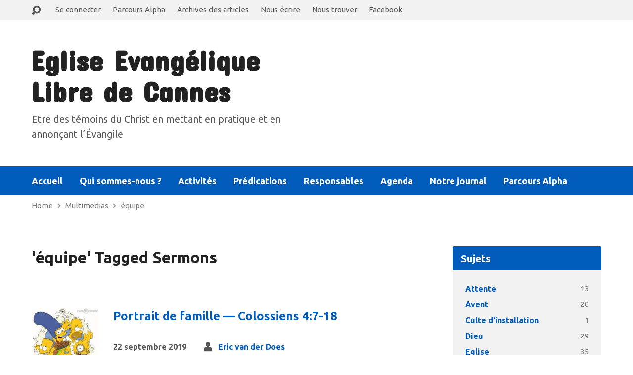

--- FILE ---
content_type: text/html; charset=UTF-8
request_url: https://eelcannes.org/sermon-tag/equipe/
body_size: 15090
content:
<!DOCTYPE html>
<html class="no-js" lang="fr-FR">
<head>
<meta charset="UTF-8" />
<title>Multimédias Mots-clés  équipe - Eglise Protestante Evangélique Libre de Cannes</title>
<link rel="pingback" href="https://eelcannes.org/xmlrpc.php" />
<meta name='robots' content='max-image-preview:large' />
<link rel='dns-prefetch' href='//fonts.googleapis.com' />
<link rel="alternate" type="application/rss+xml" title="Eglise Protestante Evangélique Libre de Cannes &raquo; Flux" href="https://eelcannes.org/feed/" />
<link rel="alternate" type="application/rss+xml" title="Eglise Protestante Evangélique Libre de Cannes &raquo; Flux des commentaires" href="https://eelcannes.org/comments/feed/" />
<link rel="alternate" type="application/rss+xml" title="Flux pour Eglise Protestante Evangélique Libre de Cannes &raquo; équipe Multimédias Mot-clé" href="https://eelcannes.org/sermon-tag/equipe/feed/" />
<script type="text/javascript">
window._wpemojiSettings = {"baseUrl":"https:\/\/s.w.org\/images\/core\/emoji\/14.0.0\/72x72\/","ext":".png","svgUrl":"https:\/\/s.w.org\/images\/core\/emoji\/14.0.0\/svg\/","svgExt":".svg","source":{"concatemoji":"https:\/\/eelcannes.org\/wp-includes\/js\/wp-emoji-release.min.js?ver=6.2.8"}};
/*! This file is auto-generated */
!function(e,a,t){var n,r,o,i=a.createElement("canvas"),p=i.getContext&&i.getContext("2d");function s(e,t){p.clearRect(0,0,i.width,i.height),p.fillText(e,0,0);e=i.toDataURL();return p.clearRect(0,0,i.width,i.height),p.fillText(t,0,0),e===i.toDataURL()}function c(e){var t=a.createElement("script");t.src=e,t.defer=t.type="text/javascript",a.getElementsByTagName("head")[0].appendChild(t)}for(o=Array("flag","emoji"),t.supports={everything:!0,everythingExceptFlag:!0},r=0;r<o.length;r++)t.supports[o[r]]=function(e){if(p&&p.fillText)switch(p.textBaseline="top",p.font="600 32px Arial",e){case"flag":return s("\ud83c\udff3\ufe0f\u200d\u26a7\ufe0f","\ud83c\udff3\ufe0f\u200b\u26a7\ufe0f")?!1:!s("\ud83c\uddfa\ud83c\uddf3","\ud83c\uddfa\u200b\ud83c\uddf3")&&!s("\ud83c\udff4\udb40\udc67\udb40\udc62\udb40\udc65\udb40\udc6e\udb40\udc67\udb40\udc7f","\ud83c\udff4\u200b\udb40\udc67\u200b\udb40\udc62\u200b\udb40\udc65\u200b\udb40\udc6e\u200b\udb40\udc67\u200b\udb40\udc7f");case"emoji":return!s("\ud83e\udef1\ud83c\udffb\u200d\ud83e\udef2\ud83c\udfff","\ud83e\udef1\ud83c\udffb\u200b\ud83e\udef2\ud83c\udfff")}return!1}(o[r]),t.supports.everything=t.supports.everything&&t.supports[o[r]],"flag"!==o[r]&&(t.supports.everythingExceptFlag=t.supports.everythingExceptFlag&&t.supports[o[r]]);t.supports.everythingExceptFlag=t.supports.everythingExceptFlag&&!t.supports.flag,t.DOMReady=!1,t.readyCallback=function(){t.DOMReady=!0},t.supports.everything||(n=function(){t.readyCallback()},a.addEventListener?(a.addEventListener("DOMContentLoaded",n,!1),e.addEventListener("load",n,!1)):(e.attachEvent("onload",n),a.attachEvent("onreadystatechange",function(){"complete"===a.readyState&&t.readyCallback()})),(e=t.source||{}).concatemoji?c(e.concatemoji):e.wpemoji&&e.twemoji&&(c(e.twemoji),c(e.wpemoji)))}(window,document,window._wpemojiSettings);
</script>
<style type="text/css">
img.wp-smiley,
img.emoji {
	display: inline !important;
	border: none !important;
	box-shadow: none !important;
	height: 1em !important;
	width: 1em !important;
	margin: 0 0.07em !important;
	vertical-align: -0.1em !important;
	background: none !important;
	padding: 0 !important;
}
</style>
	<link rel='stylesheet' id='pt-cv-public-style-css' href='https://eelcannes.org/wp-content/plugins/content-views-query-and-display-post-page/public/assets/css/cv.css?ver=2.5.0.1' type='text/css' media='all' />
<link rel='stylesheet' id='wp-block-library-css' href='https://eelcannes.org/wp-includes/css/dist/block-library/style.min.css?ver=6.2.8' type='text/css' media='all' />
<link rel='stylesheet' id='classic-theme-styles-css' href='https://eelcannes.org/wp-includes/css/classic-themes.min.css?ver=6.2.8' type='text/css' media='all' />
<style id='global-styles-inline-css' type='text/css'>
body{--wp--preset--color--black: #000000;--wp--preset--color--cyan-bluish-gray: #abb8c3;--wp--preset--color--white: #ffffff;--wp--preset--color--pale-pink: #f78da7;--wp--preset--color--vivid-red: #cf2e2e;--wp--preset--color--luminous-vivid-orange: #ff6900;--wp--preset--color--luminous-vivid-amber: #fcb900;--wp--preset--color--light-green-cyan: #7bdcb5;--wp--preset--color--vivid-green-cyan: #00d084;--wp--preset--color--pale-cyan-blue: #8ed1fc;--wp--preset--color--vivid-cyan-blue: #0693e3;--wp--preset--color--vivid-purple: #9b51e0;--wp--preset--gradient--vivid-cyan-blue-to-vivid-purple: linear-gradient(135deg,rgba(6,147,227,1) 0%,rgb(155,81,224) 100%);--wp--preset--gradient--light-green-cyan-to-vivid-green-cyan: linear-gradient(135deg,rgb(122,220,180) 0%,rgb(0,208,130) 100%);--wp--preset--gradient--luminous-vivid-amber-to-luminous-vivid-orange: linear-gradient(135deg,rgba(252,185,0,1) 0%,rgba(255,105,0,1) 100%);--wp--preset--gradient--luminous-vivid-orange-to-vivid-red: linear-gradient(135deg,rgba(255,105,0,1) 0%,rgb(207,46,46) 100%);--wp--preset--gradient--very-light-gray-to-cyan-bluish-gray: linear-gradient(135deg,rgb(238,238,238) 0%,rgb(169,184,195) 100%);--wp--preset--gradient--cool-to-warm-spectrum: linear-gradient(135deg,rgb(74,234,220) 0%,rgb(151,120,209) 20%,rgb(207,42,186) 40%,rgb(238,44,130) 60%,rgb(251,105,98) 80%,rgb(254,248,76) 100%);--wp--preset--gradient--blush-light-purple: linear-gradient(135deg,rgb(255,206,236) 0%,rgb(152,150,240) 100%);--wp--preset--gradient--blush-bordeaux: linear-gradient(135deg,rgb(254,205,165) 0%,rgb(254,45,45) 50%,rgb(107,0,62) 100%);--wp--preset--gradient--luminous-dusk: linear-gradient(135deg,rgb(255,203,112) 0%,rgb(199,81,192) 50%,rgb(65,88,208) 100%);--wp--preset--gradient--pale-ocean: linear-gradient(135deg,rgb(255,245,203) 0%,rgb(182,227,212) 50%,rgb(51,167,181) 100%);--wp--preset--gradient--electric-grass: linear-gradient(135deg,rgb(202,248,128) 0%,rgb(113,206,126) 100%);--wp--preset--gradient--midnight: linear-gradient(135deg,rgb(2,3,129) 0%,rgb(40,116,252) 100%);--wp--preset--duotone--dark-grayscale: url('#wp-duotone-dark-grayscale');--wp--preset--duotone--grayscale: url('#wp-duotone-grayscale');--wp--preset--duotone--purple-yellow: url('#wp-duotone-purple-yellow');--wp--preset--duotone--blue-red: url('#wp-duotone-blue-red');--wp--preset--duotone--midnight: url('#wp-duotone-midnight');--wp--preset--duotone--magenta-yellow: url('#wp-duotone-magenta-yellow');--wp--preset--duotone--purple-green: url('#wp-duotone-purple-green');--wp--preset--duotone--blue-orange: url('#wp-duotone-blue-orange');--wp--preset--font-size--small: 13px;--wp--preset--font-size--medium: 20px;--wp--preset--font-size--large: 36px;--wp--preset--font-size--x-large: 42px;--wp--preset--spacing--20: 0.44rem;--wp--preset--spacing--30: 0.67rem;--wp--preset--spacing--40: 1rem;--wp--preset--spacing--50: 1.5rem;--wp--preset--spacing--60: 2.25rem;--wp--preset--spacing--70: 3.38rem;--wp--preset--spacing--80: 5.06rem;--wp--preset--shadow--natural: 6px 6px 9px rgba(0, 0, 0, 0.2);--wp--preset--shadow--deep: 12px 12px 50px rgba(0, 0, 0, 0.4);--wp--preset--shadow--sharp: 6px 6px 0px rgba(0, 0, 0, 0.2);--wp--preset--shadow--outlined: 6px 6px 0px -3px rgba(255, 255, 255, 1), 6px 6px rgba(0, 0, 0, 1);--wp--preset--shadow--crisp: 6px 6px 0px rgba(0, 0, 0, 1);}:where(.is-layout-flex){gap: 0.5em;}body .is-layout-flow > .alignleft{float: left;margin-inline-start: 0;margin-inline-end: 2em;}body .is-layout-flow > .alignright{float: right;margin-inline-start: 2em;margin-inline-end: 0;}body .is-layout-flow > .aligncenter{margin-left: auto !important;margin-right: auto !important;}body .is-layout-constrained > .alignleft{float: left;margin-inline-start: 0;margin-inline-end: 2em;}body .is-layout-constrained > .alignright{float: right;margin-inline-start: 2em;margin-inline-end: 0;}body .is-layout-constrained > .aligncenter{margin-left: auto !important;margin-right: auto !important;}body .is-layout-constrained > :where(:not(.alignleft):not(.alignright):not(.alignfull)){max-width: var(--wp--style--global--content-size);margin-left: auto !important;margin-right: auto !important;}body .is-layout-constrained > .alignwide{max-width: var(--wp--style--global--wide-size);}body .is-layout-flex{display: flex;}body .is-layout-flex{flex-wrap: wrap;align-items: center;}body .is-layout-flex > *{margin: 0;}:where(.wp-block-columns.is-layout-flex){gap: 2em;}.has-black-color{color: var(--wp--preset--color--black) !important;}.has-cyan-bluish-gray-color{color: var(--wp--preset--color--cyan-bluish-gray) !important;}.has-white-color{color: var(--wp--preset--color--white) !important;}.has-pale-pink-color{color: var(--wp--preset--color--pale-pink) !important;}.has-vivid-red-color{color: var(--wp--preset--color--vivid-red) !important;}.has-luminous-vivid-orange-color{color: var(--wp--preset--color--luminous-vivid-orange) !important;}.has-luminous-vivid-amber-color{color: var(--wp--preset--color--luminous-vivid-amber) !important;}.has-light-green-cyan-color{color: var(--wp--preset--color--light-green-cyan) !important;}.has-vivid-green-cyan-color{color: var(--wp--preset--color--vivid-green-cyan) !important;}.has-pale-cyan-blue-color{color: var(--wp--preset--color--pale-cyan-blue) !important;}.has-vivid-cyan-blue-color{color: var(--wp--preset--color--vivid-cyan-blue) !important;}.has-vivid-purple-color{color: var(--wp--preset--color--vivid-purple) !important;}.has-black-background-color{background-color: var(--wp--preset--color--black) !important;}.has-cyan-bluish-gray-background-color{background-color: var(--wp--preset--color--cyan-bluish-gray) !important;}.has-white-background-color{background-color: var(--wp--preset--color--white) !important;}.has-pale-pink-background-color{background-color: var(--wp--preset--color--pale-pink) !important;}.has-vivid-red-background-color{background-color: var(--wp--preset--color--vivid-red) !important;}.has-luminous-vivid-orange-background-color{background-color: var(--wp--preset--color--luminous-vivid-orange) !important;}.has-luminous-vivid-amber-background-color{background-color: var(--wp--preset--color--luminous-vivid-amber) !important;}.has-light-green-cyan-background-color{background-color: var(--wp--preset--color--light-green-cyan) !important;}.has-vivid-green-cyan-background-color{background-color: var(--wp--preset--color--vivid-green-cyan) !important;}.has-pale-cyan-blue-background-color{background-color: var(--wp--preset--color--pale-cyan-blue) !important;}.has-vivid-cyan-blue-background-color{background-color: var(--wp--preset--color--vivid-cyan-blue) !important;}.has-vivid-purple-background-color{background-color: var(--wp--preset--color--vivid-purple) !important;}.has-black-border-color{border-color: var(--wp--preset--color--black) !important;}.has-cyan-bluish-gray-border-color{border-color: var(--wp--preset--color--cyan-bluish-gray) !important;}.has-white-border-color{border-color: var(--wp--preset--color--white) !important;}.has-pale-pink-border-color{border-color: var(--wp--preset--color--pale-pink) !important;}.has-vivid-red-border-color{border-color: var(--wp--preset--color--vivid-red) !important;}.has-luminous-vivid-orange-border-color{border-color: var(--wp--preset--color--luminous-vivid-orange) !important;}.has-luminous-vivid-amber-border-color{border-color: var(--wp--preset--color--luminous-vivid-amber) !important;}.has-light-green-cyan-border-color{border-color: var(--wp--preset--color--light-green-cyan) !important;}.has-vivid-green-cyan-border-color{border-color: var(--wp--preset--color--vivid-green-cyan) !important;}.has-pale-cyan-blue-border-color{border-color: var(--wp--preset--color--pale-cyan-blue) !important;}.has-vivid-cyan-blue-border-color{border-color: var(--wp--preset--color--vivid-cyan-blue) !important;}.has-vivid-purple-border-color{border-color: var(--wp--preset--color--vivid-purple) !important;}.has-vivid-cyan-blue-to-vivid-purple-gradient-background{background: var(--wp--preset--gradient--vivid-cyan-blue-to-vivid-purple) !important;}.has-light-green-cyan-to-vivid-green-cyan-gradient-background{background: var(--wp--preset--gradient--light-green-cyan-to-vivid-green-cyan) !important;}.has-luminous-vivid-amber-to-luminous-vivid-orange-gradient-background{background: var(--wp--preset--gradient--luminous-vivid-amber-to-luminous-vivid-orange) !important;}.has-luminous-vivid-orange-to-vivid-red-gradient-background{background: var(--wp--preset--gradient--luminous-vivid-orange-to-vivid-red) !important;}.has-very-light-gray-to-cyan-bluish-gray-gradient-background{background: var(--wp--preset--gradient--very-light-gray-to-cyan-bluish-gray) !important;}.has-cool-to-warm-spectrum-gradient-background{background: var(--wp--preset--gradient--cool-to-warm-spectrum) !important;}.has-blush-light-purple-gradient-background{background: var(--wp--preset--gradient--blush-light-purple) !important;}.has-blush-bordeaux-gradient-background{background: var(--wp--preset--gradient--blush-bordeaux) !important;}.has-luminous-dusk-gradient-background{background: var(--wp--preset--gradient--luminous-dusk) !important;}.has-pale-ocean-gradient-background{background: var(--wp--preset--gradient--pale-ocean) !important;}.has-electric-grass-gradient-background{background: var(--wp--preset--gradient--electric-grass) !important;}.has-midnight-gradient-background{background: var(--wp--preset--gradient--midnight) !important;}.has-small-font-size{font-size: var(--wp--preset--font-size--small) !important;}.has-medium-font-size{font-size: var(--wp--preset--font-size--medium) !important;}.has-large-font-size{font-size: var(--wp--preset--font-size--large) !important;}.has-x-large-font-size{font-size: var(--wp--preset--font-size--x-large) !important;}
.wp-block-navigation a:where(:not(.wp-element-button)){color: inherit;}
:where(.wp-block-columns.is-layout-flex){gap: 2em;}
.wp-block-pullquote{font-size: 1.5em;line-height: 1.6;}
</style>
<link rel='stylesheet' id='contact-form-7-css' href='https://eelcannes.org/wp-content/plugins/contact-form-7/includes/css/styles.css?ver=5.7.5.1' type='text/css' media='all' />
<link rel='stylesheet' id='exodus-google-fonts-css' href='//fonts.googleapis.com/css?family=Concert+One%7CUbuntu:400,700,400italic,700italic' type='text/css' media='all' />
<link rel='stylesheet' id='elusive-webfont-css' href='https://eelcannes.org/wp-content/themes/exodus/css/elusive-webfont.css?ver=1.3' type='text/css' media='all' />
<link rel='stylesheet' id='exodus-style-css' href='https://eelcannes.org/wp-content/themes/exodus/style.css?ver=1.3' type='text/css' media='all' />
<link rel='stylesheet' id='exodus-responsive-css' href='https://eelcannes.org/wp-content/themes/exodus/css/responsive.css?ver=1.3' type='text/css' media='all' />
<link rel='stylesheet' id='exodus-color-css' href='https://eelcannes.org/wp-content/themes/exodus/colors/light/style.css?ver=1.3' type='text/css' media='all' />
<link rel='stylesheet' id='simcal-qtip-css' href='https://eelcannes.org/wp-content/plugins/google-calendar-events/assets/generated/vendor/jquery.qtip.min.css?ver=3.5.9' type='text/css' media='all' />
<link rel='stylesheet' id='simcal-default-calendar-grid-css' href='https://eelcannes.org/wp-content/plugins/google-calendar-events/assets/generated/default-calendar-grid.min.css?ver=3.5.9' type='text/css' media='all' />
<link rel='stylesheet' id='simcal-default-calendar-list-css' href='https://eelcannes.org/wp-content/plugins/google-calendar-events/assets/generated/default-calendar-list.min.css?ver=3.5.9' type='text/css' media='all' />
<script type='text/javascript' src='https://eelcannes.org/wp-includes/js/jquery/jquery.min.js?ver=3.6.4' id='jquery-core-js'></script>
<script type='text/javascript' src='https://eelcannes.org/wp-includes/js/jquery/jquery-migrate.min.js?ver=3.4.0' id='jquery-migrate-js'></script>
<script type='text/javascript' id='ctfw-ie-unsupported-js-extra'>
/* <![CDATA[ */
var ctfw_ie_unsupported = {"default_version":"7","min_version":"5","max_version":"9","version":"8","message":"You are using an outdated version of Internet Explorer. Please upgrade your browser to use this site.","redirect_url":"http:\/\/browsehappy.com\/"};
/* ]]> */
</script>
<script type='text/javascript' src='https://eelcannes.org/wp-content/themes/exodus/framework/js/ie-unsupported.js?ver=1.3' id='ctfw-ie-unsupported-js'></script>
<script type='text/javascript' src='https://eelcannes.org/wp-content/themes/exodus/framework/js/jquery.fitvids.js?ver=1.3' id='fitvids-js'></script>
<script type='text/javascript' src='https://eelcannes.org/wp-content/themes/exodus/framework/js/responsive-embeds.js?ver=1.3' id='ctfw-responsive-embeds-js'></script>
<script type='text/javascript' src='https://eelcannes.org/wp-content/themes/exodus/js/superfish.min.js?ver=1.3' id='superfish-js'></script>
<script type='text/javascript' src='https://eelcannes.org/wp-content/themes/exodus/js/supersubs.js?ver=1.3' id='supersubs-js'></script>
<script type='text/javascript' src='https://eelcannes.org/wp-content/themes/exodus/js/jquery.meanmenu.min.js?ver=1.3' id='jquery-meanmenu-js'></script>
<script type='text/javascript' src='https://eelcannes.org/wp-content/themes/exodus/js/jquery_cookie.min.js?ver=1.3' id='jquery-cookie-js'></script>
<script type='text/javascript' id='exodus-main-js-extra'>
/* <![CDATA[ */
var exodus_main = {"site_path":"\/","home_url":"https:\/\/eelcannes.org","is_ssl":"1","mobile_menu_label":"Menu","slider_slideshow":"1","slider_speed":"6000","comment_name_required":"1","comment_email_required":"1","comment_name_error_required":"Required","comment_email_error_required":"Required","comment_email_error_invalid":"Invalid Email","comment_url_error_invalid":"Invalid URL","comment_message_error_required":"Comment Required"};
/* ]]> */
</script>
<script type='text/javascript' src='https://eelcannes.org/wp-content/themes/exodus/js/main.js?ver=1.3' id='exodus-main-js'></script>
<link rel="https://api.w.org/" href="https://eelcannes.org/wp-json/" /><link rel="alternate" type="application/json" href="https://eelcannes.org/wp-json/wp/v2/ctc_sermon_tag/290" /><link rel="EditURI" type="application/rsd+xml" title="RSD" href="https://eelcannes.org/xmlrpc.php?rsd" />
<link rel="wlwmanifest" type="application/wlwmanifest+xml" href="https://eelcannes.org/wp-includes/wlwmanifest.xml" />
<meta name="generator" content="WordPress 6.2.8" />
<style type="text/css">
#exodus-logo-text {
	font-family: 'Concert One', Arial, Helvetica, sans-serif;
}

.exodus-tagline, #exodus-top-bar-tagline {
	font-family: 'Ubuntu', Arial, Helvetica, sans-serif;
}

.exodus-logo-bar-right-item-date, #exodus-intro-heading, .exodus-main-title, .exodus-entry-content h1, .exodus-entry-content h2, .exodus-entry-content h3, .exodus-entry-content h4, .exodus-entry-content h5, .exodus-entry-content h6, .exodus-author-box h1, .exodus-person header h1, .exodus-location header h1, .exodus-entry-short h1, #reply-title, #exodus-comments-title, .exodus-slide-title, .exodus-caption-image-title, #exodus-banner h1, h1.exodus-widget-title {
	font-family: 'Ubuntu', Arial, Helvetica, sans-serif;
}

#exodus-header-menu-content > li > a, #exodus-footer-menu-links {
	font-family: 'Ubuntu', Arial, Helvetica, sans-serif;
}

body, input, textarea, select, .sf-menu li li a, .exodus-slide-description, #cancel-comment-reply-link, .exodus-accordion-section-title, a.exodus-button, a.comment-reply-link, a.comment-edit-link, a.post-edit-link, .exodus-nav-left-right a, input[type=submit] {
	font-family: 'Ubuntu', Arial, Helvetica, sans-serif;
}

#exodus-header-menu, .exodus-slide-title, .exodus-slide-title:hover, .flex-control-nav li a.active, .flex-control-nav li a.active:hover, #exodus-banner h1, #exodus-banner h1 a, .exodus-caption-image-title, .exodus-caption-image-title h1, .exodus-logo-bar-right-item-date, a.exodus-button, .exodus-list-buttons a, a.comment-reply-link, .exodus-nav-left-right a, .page-numbers a, .exodus-sidebar-widget:not(.widget_ctfw-highlight) .exodus-widget-title, .exodus-sidebar-widget:not(.widget_ctfw-highlight) .exodus-widget-title a, .widget_tag_cloud a, input[type=submit], .more-link {
	background-color: #015bbb;
}

a, a:hover, .exodus-list-icons a:hover, a:hover .exodus-text-icon, #exodus-top-bar-menu-links li a:hover, .exodus-top-bar-right-item a:hover .exodus-top-bar-right-item-title, .ctfw-breadcrumbs a:hover, .exodus-comment-meta time:hover, #exodus-footer-top-social-icons a:hover, #exodus-footer-menu-links a:hover, #exodus-notice a:hover {
	color: #015bbb;
}


</style>
<script type="text/javascript">

jQuery( 'html' )
 	.removeClass( 'no-js' )
 	.addClass( 'js' );

</script>
<script type="text/javascript">
if ( jQuery.cookie( 'exodus_responsive_off' ) ) {

	// Add helper class without delay
	jQuery( 'html' ).addClass( 'exodus-responsive-off' );

	// Disable responsive.css
	jQuery( '#exodus-responsive-css' ).remove();

} else {

	// Add helper class without delay
	jQuery( 'html' ).addClass( 'exodus-responsive-on' );

	// Add viewport meta to head -- IMMEDIATELY, not on ready()
	jQuery( 'head' ).append(' <meta name="viewport" content="width=device-width, initial-scale=1">' );

}
</script>
<style type="text/css">.recentcomments a{display:inline !important;padding:0 !important;margin:0 !important;}</style></head>
<body class="archive tax-ctc_sermon_tag term-equipe term-290 exodus-logo-font-concert-one exodus-tagline-font-ubuntu exodus-heading-font-ubuntu exodus-menu-font-ubuntu exodus-body-font-ubuntu exodus-no-logo-image exodus-no-logo-text-lowercase exodus-has-tagline-under-logo exodus-no-tagline-right exodus-rounded">

<div id="exodus-container">

	<header id="exodus-header">

		
<div id="exodus-top-bar">

	<div id="exodus-top-bar-inner">

		<div id="exodus-top-bar-content" class="exodus-centered-content exodus-clearfix">

			
				<a href="#" id="exodus-top-bar-search-icon" class="el-icon-search"></a>

				<div id="exodus-top-bar-search-form">
					
<div class="exodus-search-form">
	<form method="get" action="https://eelcannes.org/">
		<label class="exodus-assistive-text">Search</label>
		<div class="exodus-search-field">
			<input type="text" name="s" />
		</div>
		<a href="#" class="exodus-search-button el-icon-search"></a>
	</form>
</div>				</div>

			
			
				<div id="exodus-top-bar-menu">

					<ul id="exodus-top-bar-menu-links" class="menu"><li id="menu-item-1965" class="menu-item menu-item-type-custom menu-item-object-custom menu-item-1965"><a href="http://eelcannes.org/wp-login.php?nextService=/wp-admin/&#038;lang=fr">Se connecter</a></li>
<li id="menu-item-3336" class="menu-item menu-item-type-post_type menu-item-object-page menu-item-3336"><a href="https://eelcannes.org/mission/groupe-des-aines/">Parcours Alpha</a></li>
<li id="menu-item-3399" class="menu-item menu-item-type-post_type menu-item-object-page current_page_parent menu-item-3399"><a href="https://eelcannes.org/blog/">Archives des articles</a></li>
<li id="menu-item-3426" class="menu-item menu-item-type-post_type menu-item-object-page menu-item-3426"><a href="https://eelcannes.org/contact-form/">Nous écrire</a></li>
<li id="menu-item-3427" class="menu-item menu-item-type-post_type menu-item-object-page menu-item-3427"><a href="https://eelcannes.org/campus-locations/">Nous trouver</a></li>
<li id="menu-item-1870" class="menu-item menu-item-type-custom menu-item-object-custom menu-item-1870"><a href="https://www.facebook.com/pages/Eglise-Protestante-Evang%C3%A9lique-Libre/150575134982902?ref=aymt_top_menu">Facebook</a></li>
</ul>
				</div>

			
			
				

			
		</div>

	</div>

</div>

		<div id="exodus-logo-bar" class="exodus-centered-content">

			<div id="exodus-logo-bar-content">

				
<div id="exodus-logo">

	<div id="exodus-logo-content">

		
			<div id="exodus-logo-text" class="exodus-logo-text-extra-large">
				<div id="exodus-logo-text-inner">
					<a href="https://eelcannes.org/">
						Eglise Evangélique Libre de Cannes					</a>
				</div>
			</div>

		
		
			<div id="exodus-logo-tagline" class="exodus-tagline">
				Etre des témoins du Christ en mettant en pratique et en annonçant l’Évangile			</div>

		
	</div>

</div>

				
<div id="exodus-logo-bar-right">

	<div id="exodus-logo-bar-right-inner">

		<div id="exodus-logo-bar-right-content">

		</div>

	</div>

</div>
			</div>

		</div>

		<nav id="exodus-header-menu" class="exodus-clearfix">

			<div id="exodus-header-menu-inner" class="exodus-centered-content exodus-clearfix">

				<ul id="exodus-header-menu-content" class="sf-menu"><li id="menu-item-4067" class="menu-item menu-item-type-post_type menu-item-object-page menu-item-home menu-item-4067"><a href="https://eelcannes.org/">Accueil</a></li>
<li id="menu-item-1305" class="menu-item menu-item-type-post_type menu-item-object-page menu-item-has-children menu-item-1305"><a title="qui" href="https://eelcannes.org/qui-sommes-nous/">Qui sommes-nous ?</a>
<ul class="sub-menu">
	<li id="menu-item-1317" class="menu-item menu-item-type-post_type menu-item-object-page menu-item-1317"><a href="https://eelcannes.org/qui-sommes-nous/chretiens-protestants-evangeliques/">Chrétiens Protestants Evangéliques Libres</a></li>
	<li id="menu-item-1316" class="menu-item menu-item-type-post_type menu-item-object-page menu-item-1316"><a href="https://eelcannes.org/qui-sommes-nous/confession-de-foi/">Confession de Foi</a></li>
</ul>
</li>
<li id="menu-item-1392" class="menu-item menu-item-type-post_type menu-item-object-page menu-item-has-children menu-item-1392"><a href="https://eelcannes.org/mission/">Activités</a>
<ul class="sub-menu">
	<li id="menu-item-1429" class="menu-item menu-item-type-post_type menu-item-object-page menu-item-1429"><a href="https://eelcannes.org/mission/groupes-de-maison/">Groupes de Maison</a></li>
	<li id="menu-item-2070" class="menu-item menu-item-type-post_type menu-item-object-page menu-item-2070"><a href="https://eelcannes.org/mission/jeunesse/">Enfance et Jeunesse</a></li>
	<li id="menu-item-1433" class="menu-item menu-item-type-post_type menu-item-object-page menu-item-1433"><a href="https://eelcannes.org/mission/chorale/">Groupe de Louange</a></li>
	<li id="menu-item-1430" class="menu-item menu-item-type-post_type menu-item-object-page menu-item-1430"><a href="https://eelcannes.org/mission/comite-oeuvres-humanitaires-et-sociales/">Oeuvres Humanitaires et Sociales</a></li>
	<li id="menu-item-1432" class="menu-item menu-item-type-post_type menu-item-object-page menu-item-1432"><a href="https://eelcannes.org/mission/comite-mission/">Mission</a></li>
</ul>
</li>
<li id="menu-item-1179" class="menu-item menu-item-type-post_type menu-item-object-page menu-item-1179"><a href="https://eelcannes.org/sermon-archive/">Prédications</a></li>
<li id="menu-item-1181" class="menu-item menu-item-type-post_type menu-item-object-page menu-item-1181"><a href="https://eelcannes.org/people-profiles/">Responsables</a></li>
<li id="menu-item-1188" class="menu-item menu-item-type-post_type menu-item-object-page menu-item-1188"><a href="https://eelcannes.org/evenements-a-venir/">Agenda</a></li>
<li id="menu-item-3329" class="menu-item menu-item-type-post_type menu-item-object-page menu-item-3329"><a href="https://eelcannes.org/notre-journal/">Notre journal</a></li>
<li id="menu-item-3763" class="menu-item menu-item-type-post_type menu-item-object-page menu-item-3763"><a href="https://eelcannes.org/mission/groupe-des-aines/">Parcours Alpha</a></li>
</ul>
				<ul class="exodus-list-icons">
	<li><a href="https://www.facebook.com/pages/Eglise-Protestante-Evang%C3%A9lique-Libre/150575134982902?ref=aymt_homepage_panel" class="el-icon-facebook" title="Facebook" target="_blank"></a></li>
</ul>
			</div>

		</nav>

		
		

		<div class="ctfw-breadcrumbs exodus-centered-content"><a href="https://eelcannes.org/">Home</a><span class="el-icon-chevron-right exodus-breadcrumb-separator"></span><a href="https://eelcannes.org/sermons/">Multimedias</a><span class="el-icon-chevron-right exodus-breadcrumb-separator"></span><a href="https://eelcannes.org/sermon-tag/equipe/">équipe</a></div>
	</header>

	<div id="exodus-middle">

		<div id="exodus-middle-content" class="exodus-centered-content exodus-clearfix">

<div id="exodus-content" class="exodus-has-sidebar">

	<div id="exodus-content-inner">

		<div class="exodus-content-block exodus-content-block-close exodus-clearfix">

			
	
	<h1 class="exodus-main-title">'équipe' Tagged Sermons</h1>

	<div class="exodus-entry-content">
			</div>


			

	
		
	<article id="post-2611" class="exodus-entry-short exodus-sermon-short post-2611 ctc_sermon type-ctc_sermon status-publish has-post-thumbnail hentry ctc_sermon_topic-eglise ctc_sermon_topic-engagement ctc_sermon_series-colossiens ctc_sermon_speaker-eric-van-der-does ctc_sermon_tag-collaborateurs ctc_sermon_tag-equipe ctc_sermon_tag-famille ctfw-has-image">

		
<header class="exodus-entry-header exodus-clearfix">

			<div class="exodus-entry-image">
			<a href="https://eelcannes.org/sermons/portrait-de-famille-colossiens-47-18/" title="Portrait de famille — Colossiens 4:7-18"><img width="450" height="450" src="https://eelcannes.org/wp-content/uploads/2019/09/famille-simpson-2-450x450.jpg" class="exodus-image wp-post-image" alt="" decoding="async" srcset="https://eelcannes.org/wp-content/uploads/2019/09/famille-simpson-2-450x450.jpg 450w, https://eelcannes.org/wp-content/uploads/2019/09/famille-simpson-2-150x150.jpg 150w, https://eelcannes.org/wp-content/uploads/2019/09/famille-simpson-2-220x220.jpg 220w, https://eelcannes.org/wp-content/uploads/2019/09/famille-simpson-2.jpg 225w" sizes="(max-width: 450px) 100vw, 450px" /></a>		</div>
	
	<div class="exodus-entry-title-meta">

					<h1 class="exodus-entry-title">
				<a href="https://eelcannes.org/sermons/portrait-de-famille-colossiens-47-18/" title="Portrait de famille — Colossiens 4:7-18">Portrait de famille — Colossiens 4:7-18</a>			</h1>
		
		<ul class="exodus-entry-meta">

			<li class="exodus-entry-date">
				<time datetime="2019-09-22T11:22:27+02:00">22 septembre 2019</time>
			</li>

							<li class="exodus-entry-byline exodus-sermon-speaker exodus-content-icon">
					<span class="el-icon-torso"></span>
					<a href="https://eelcannes.org/sermon-speaker/eric-van-der-does/" rel="tag">Eric van der Does</a>				</li>
			
							<li class="exodus-entry-category exodus-sermon-topic exodus-content-icon">
					<span class="el-icon-folder"></span>
					<a href="https://eelcannes.org/sermon-topic/eglise/" rel="tag">Eglise</a>, <a href="https://eelcannes.org/sermon-topic/engagement/" rel="tag">Engagement</a>				</li>
			
			
			
		</ul>

	</div>

</header>

					<div class="exodus-entry-content exodus-clearfix">
				<p>Nous sommes à la fin de la série de prédications sur la lettre que Paul a écrite aux Chrétiens de la bonne ville de Colosses dans les années 60 du premier siècle. Vous le voyez sur l’écran les 10 épisodes de cette série bientôt sur Netflix ! En cette fin de lettres quoi de plus [&hellip;]</p>
			</div>
		
		
<footer class="exodus-entry-footer exodus-clearfix">

		<ul class="exodus-entry-footer-item exodus-list-buttons">

		<li>
			<a href="https://eelcannes.org/sermons/portrait-de-famille-colossiens-47-18/">
									<span class="exodus-button-icon el-icon-align-justify"></span>
					Read							</a>
		</li><li>
				<a href="https://eelcannes.org/sermons/portrait-de-famille-colossiens-47-18/?player=audio">
					<span class="exodus-button-icon el-icon-headphones"></span>
					Listen				</a>
			</li><li>
				<a href="http://eelcannes.org/wp-content/uploads/2019/09/Col-4C-Portrait-de-famille-EELCannes_cor.pdf" title="Download PDF">
					<span class="exodus-button-icon el-icon-download-alt"></span>
					PDF				</a>
			</li>
	</ul>

	
</footer>


	</article>


	

		</div>

		
		
	

		
	</div>

</div>


	<div id="exodus-sidebar-right" role="complementary">

		
		<aside id="ctfw-categories-1" class="exodus-widget exodus-sidebar-widget widget_ctfw-categories"><h1 class="exodus-sidebar-widget-title exodus-widget-title">Sujets</h1>	<ul>
			<li class="cat-item cat-item-70"><a href="https://eelcannes.org/sermon-topic/attente/">Attente</a> (13)
</li>
	<li class="cat-item cat-item-177"><a href="https://eelcannes.org/sermon-topic/avent/">Avent</a> (20)
</li>
	<li class="cat-item cat-item-412"><a href="https://eelcannes.org/sermon-topic/culte-dinstallation/">Culte d&#039;installation</a> (1)
</li>
	<li class="cat-item cat-item-175"><a href="https://eelcannes.org/sermon-topic/dieu/">Dieu</a> (29)
</li>
	<li class="cat-item cat-item-74"><a href="https://eelcannes.org/sermon-topic/eglise/">Eglise</a> (35)
</li>
	<li class="cat-item cat-item-267"><a href="https://eelcannes.org/sermon-topic/engagement/">Engagement</a> (3)
</li>
	<li class="cat-item cat-item-414"><a href="https://eelcannes.org/sermon-topic/epiphanie/">Epiphanie</a> (1)
</li>
	<li class="cat-item cat-item-167"><a href="https://eelcannes.org/sermon-topic/foi/">Foi</a> (36)
</li>
	<li class="cat-item cat-item-270"><a href="https://eelcannes.org/sermon-topic/inquietude/">Inquiétude</a> (2)
</li>
	<li class="cat-item cat-item-266"><a href="https://eelcannes.org/sermon-topic/jesus/">Jésus</a> (6)
</li>
	<li class="cat-item cat-item-264"><a href="https://eelcannes.org/sermon-topic/maladie/">Maladie, souffrance</a> (2)
</li>
	<li class="cat-item cat-item-271"><a href="https://eelcannes.org/sermon-topic/marie/">Marie</a> (1)
</li>
	<li class="cat-item cat-item-306"><a href="https://eelcannes.org/sermon-topic/merci/">Merci</a> (1)
</li>
	<li class="cat-item cat-item-179"><a href="https://eelcannes.org/sermon-topic/mission/">Mission</a> (15)
</li>
	<li class="cat-item cat-item-272"><a href="https://eelcannes.org/sermon-topic/musique/">Musique</a> (1)
</li>
	<li class="cat-item cat-item-312"><a href="https://eelcannes.org/sermon-topic/noel/">Noël</a> (5)
</li>
	<li class="cat-item cat-item-239"><a href="https://eelcannes.org/sermon-topic/paques/">Pâques</a> (5)
</li>
	<li class="cat-item cat-item-73"><a href="https://eelcannes.org/sermon-topic/pardon/">Pardon</a> (20)
</li>
	<li class="cat-item cat-item-200"><a href="https://eelcannes.org/sermon-topic/perseverance/">Persévérance</a> (1)
</li>
	<li class="cat-item cat-item-269"><a href="https://eelcannes.org/sermon-topic/priere/">Prière</a> (3)
</li>
	<li class="cat-item cat-item-268"><a href="https://eelcannes.org/sermon-topic/reussite/">Réussite</a> (1)
</li>
	<li class="cat-item cat-item-72"><a href="https://eelcannes.org/sermon-topic/salut/">Salut</a> (26)
</li>
	<li class="cat-item cat-item-163"><a href="https://eelcannes.org/sermon-topic/societe/">Société</a> (24)
</li>
	<li class="cat-item cat-item-286"><a href="https://eelcannes.org/sermon-topic/temoignage/">témoignage</a> (1)
</li>
	<li class="cat-item cat-item-75"><a href="https://eelcannes.org/sermon-topic/vie-chretienne/">Vie Chrétienne</a> (75)
</li>
	</ul>
	</aside><aside id="ctfw-categories-2" class="exodus-widget exodus-sidebar-widget widget_ctfw-categories"><h1 class="exodus-sidebar-widget-title exodus-widget-title">Séries</h1>	<ul>
			<li class="cat-item cat-item-405"><a href="https://eelcannes.org/sermon-series/dans-la-vie/">&quot;Dans la vie &#8230;&quot;</a> (3)
</li>
	<li class="cat-item cat-item-383"><a href="https://eelcannes.org/sermon-series/2-timothee/">2 Timothée</a> (7)
</li>
	<li class="cat-item cat-item-399"><a href="https://eelcannes.org/sermon-series/40-jours-avec-jesus-sur-la-montagne/">40 jours avec Jésus sur la montagne</a> (6)
</li>
	<li class="cat-item cat-item-340"><a href="https://eelcannes.org/sermon-series/actes/">Actes</a> (6)
</li>
	<li class="cat-item cat-item-394"><a href="https://eelcannes.org/sermon-series/apocalypse/">Apocalypse</a> (8)
</li>
	<li class="cat-item cat-item-66"><a href="https://eelcannes.org/sermon-series/avent/">Avent 2014</a> (5)
</li>
	<li class="cat-item cat-item-188"><a href="https://eelcannes.org/sermon-series/avent-2015/">Avent 2015</a> (4)
</li>
	<li class="cat-item cat-item-226"><a href="https://eelcannes.org/sermon-series/colossiens/">Colossiens</a> (10)
</li>
	<li class="cat-item cat-item-233"><a href="https://eelcannes.org/sermon-series/3d/">Découvrir Dieu Différemment</a> (4)
</li>
	<li class="cat-item cat-item-413"><a href="https://eelcannes.org/sermon-series/en-avent/">En Avent !</a> (3)
</li>
	<li class="cat-item cat-item-384"><a href="https://eelcannes.org/sermon-series/esperance/">Espérance</a> (3)
</li>
	<li class="cat-item cat-item-403"><a href="https://eelcannes.org/sermon-series/etre-un-disciple-au-21eme-siecle/">Être un disciple au 21ème siècle&#8230;</a> (3)
</li>
	<li class="cat-item cat-item-291"><a href="https://eelcannes.org/sermon-series/genese/">Genèse</a> (10)
</li>
	<li class="cat-item cat-item-391"><a href="https://eelcannes.org/sermon-series/job/">Job</a> (3)
</li>
	<li class="cat-item cat-item-371"><a href="https://eelcannes.org/sermon-series/jonas/">Jonas</a> (3)
</li>
	<li class="cat-item cat-item-401"><a href="https://eelcannes.org/sermon-series/journee-du-sel/">Journée du SEL</a> (1)
</li>
	<li class="cat-item cat-item-173"><a href="https://eelcannes.org/sermon-series/leglise-dans-la-societe/">L&#039;Eglise dans la société</a> (3)
</li>
	<li class="cat-item cat-item-400"><a href="https://eelcannes.org/sermon-series/la-lettre-de-paul-aux-corinthiens/">La lettre de Paul aux Corinthiens</a> (13)
</li>
	<li class="cat-item cat-item-197"><a href="https://eelcannes.org/sermon-series/le-saint-esprit/">Le Saint Esprit</a> (4)
</li>
	<li class="cat-item cat-item-199"><a href="https://eelcannes.org/sermon-series/le-sermon-sur-la-montagne/">Le sermon sur la montagne</a> (3)
</li>
	<li class="cat-item cat-item-390"><a href="https://eelcannes.org/sermon-series/les-cultes-en-3d/">Les cultes en 3D</a> (1)
</li>
	<li class="cat-item cat-item-398"><a href="https://eelcannes.org/sermon-series/les-promesses-de-lombre/">Les promesses de l&#039;ombre</a> (2)
</li>
	<li class="cat-item cat-item-189"><a href="https://eelcannes.org/sermon-series/les-relations-fraternelles/">Les relations fraternelles</a> (4)
</li>
	<li class="cat-item cat-item-205"><a href="https://eelcannes.org/sermon-series/nehemie/">Néhémie</a> (6)
</li>
	<li class="cat-item cat-item-410"><a href="https://eelcannes.org/sermon-series/paraboles-dete/">Paraboles d&#039;été</a> (5)
</li>
	<li class="cat-item cat-item-404"><a href="https://eelcannes.org/sermon-series/ueel-campagne-2024-ecoute/">UEEL-Campagne 2024-ECOUTE !</a> (5)
</li>
	<li class="cat-item cat-item-408"><a href="https://eelcannes.org/sermon-series/un-voyage-dans-lexode/">Un voyage dans l&#039;Exode</a> (9)
</li>
	<li class="cat-item cat-item-183"><a href="https://eelcannes.org/sermon-series/une-eglise-les-uns-les-autres/">Une Eglise &quot;les uns les autres&quot;</a> (3)
</li>
	</ul>
	</aside><aside id="ctfw-categories-4" class="exodus-widget exodus-sidebar-widget widget_ctfw-categories"><h1 class="exodus-sidebar-widget-title exodus-widget-title">Prédicateur</h1>	<ul>
			<li class="cat-item cat-item-392"><a href="https://eelcannes.org/sermon-speaker/anthony-granger/">Anthony Granger</a> (1)
</li>
	<li class="cat-item cat-item-407"><a href="https://eelcannes.org/sermon-speaker/anthony-perrot/">Anthony Perrot</a> (1)
</li>
	<li class="cat-item cat-item-283"><a href="https://eelcannes.org/sermon-speaker/audrey-torrini/">Audrey Torrini</a> (1)
</li>
	<li class="cat-item cat-item-168"><a href="https://eelcannes.org/sermon-speaker/benjamin-turillo/">Benjamin Turillo</a> (3)
</li>
	<li class="cat-item cat-item-382"><a href="https://eelcannes.org/sermon-speaker/charles-et-mouna-onier/">Charles et Mouna Onier</a> (2)
</li>
	<li class="cat-item cat-item-166"><a href="https://eelcannes.org/sermon-speaker/christian-forma/">Christian Forma</a> (1)
</li>
	<li class="cat-item cat-item-203"><a href="https://eelcannes.org/sermon-speaker/diego-moreno/">Diego Moreno</a> (7)
</li>
	<li class="cat-item cat-item-162"><a href="https://eelcannes.org/sermon-speaker/dominique-braesch/">Dominique Braesch</a> (39)
</li>
	<li class="cat-item cat-item-365"><a href="https://eelcannes.org/sermon-speaker/dominique-ratto/">Dominique Ratto</a> (2)
</li>
	<li class="cat-item cat-item-364"><a href="https://eelcannes.org/sermon-speaker/eddy-nisus/">Eddy Nisus</a> (3)
</li>
	<li class="cat-item cat-item-366"><a href="https://eelcannes.org/sermon-speaker/emmanuel-alvarez/">Emmanuel Alvarez</a> (1)
</li>
	<li class="cat-item cat-item-206"><a href="https://eelcannes.org/sermon-speaker/eric-van-der-does/">Eric van der Does</a> (165)
</li>
	<li class="cat-item cat-item-402"><a href="https://eelcannes.org/sermon-speaker/frederic-flohr/">Frédéric Flohr</a> (1)
</li>
	<li class="cat-item cat-item-406"><a href="https://eelcannes.org/sermon-speaker/frederic-hubault/">Frédéric Hubault</a> (1)
</li>
	<li class="cat-item cat-item-165"><a href="https://eelcannes.org/sermon-speaker/gerard-bezin/">Gérard Bezin</a> (6)
</li>
	<li class="cat-item cat-item-164"><a href="https://eelcannes.org/sermon-speaker/gerard-julien/">Gérard Julien</a> (1)
</li>
	<li class="cat-item cat-item-198"><a href="https://eelcannes.org/sermon-speaker/groupe-dados/">Groupe d&#039;ados</a> (1)
</li>
	<li class="cat-item cat-item-362"><a href="https://eelcannes.org/sermon-speaker/janine-kervella/">Janine Kervella</a> (7)
</li>
	<li class="cat-item cat-item-367"><a href="https://eelcannes.org/sermon-speaker/jean-pierre-civelli/">Jean-Pierre Civelli</a> (2)
</li>
	<li class="cat-item cat-item-63"><a href="https://eelcannes.org/sermon-speaker/jeffcomba/">Jeff Comba</a> (99)
</li>
	<li class="cat-item cat-item-396"><a href="https://eelcannes.org/sermon-speaker/jema-taboyan/">Jéma Taboyan</a> (1)
</li>
	<li class="cat-item cat-item-363"><a href="https://eelcannes.org/sermon-speaker/jeremie-chamard/">Jérémie Chamard</a> (1)
</li>
	<li class="cat-item cat-item-193"><a href="https://eelcannes.org/sermon-speaker/lionel-ngimbi/">Lionel Ngimbi</a> (1)
</li>
	<li class="cat-item cat-item-64"><a href="https://eelcannes.org/sermon-speaker/marc-de-micheli/">Marc de Micheli</a> (2)
</li>
	<li class="cat-item cat-item-397"><a href="https://eelcannes.org/sermon-speaker/marc-fillatre/">Marc Fillatre</a> (20)
</li>
	<li class="cat-item cat-item-201"><a href="https://eelcannes.org/sermon-speaker/marc-pons/">Marc Pons</a> (13)
</li>
	<li class="cat-item cat-item-411"><a href="https://eelcannes.org/sermon-speaker/marjorie-legendre/">Marjorie Legendre</a> (1)
</li>
	<li class="cat-item cat-item-357"><a href="https://eelcannes.org/sermon-speaker/maryse-de-micheli/">Maryse De Micheli</a> (5)
</li>
	<li class="cat-item cat-item-368"><a href="https://eelcannes.org/sermon-speaker/michael-jeanmonod/">Michael Jeanmonod</a> (1)
</li>
	<li class="cat-item cat-item-180"><a href="https://eelcannes.org/sermon-speaker/pierre-lacoste/">Pierre Lacoste</a> (1)
</li>
	<li class="cat-item cat-item-358"><a href="https://eelcannes.org/sermon-speaker/pierre-petrignani/">Pierre Petrignani</a> (1)
</li>
	<li class="cat-item cat-item-393"><a href="https://eelcannes.org/sermon-speaker/simon-van-der-does/">Simon van der Does</a> (2)
</li>
	<li class="cat-item cat-item-328"><a href="https://eelcannes.org/sermon-speaker/sylvain-racine/">Sylvain Racine</a> (3)
</li>
	<li class="cat-item cat-item-389"><a href="https://eelcannes.org/sermon-speaker/sylvie-kibleur/">Sylvie Kibleur</a> (2)
</li>
	<li class="cat-item cat-item-395"><a href="https://eelcannes.org/sermon-speaker/ursula-l/">Ursula L.</a> (4)
</li>
	<li class="cat-item cat-item-202"><a href="https://eelcannes.org/sermon-speaker/yann-nexer/">Yann Nexer</a> (3)
</li>
	<li class="cat-item cat-item-204"><a href="https://eelcannes.org/sermon-speaker/yves-pizant/">Yves Pizant</a> (10)
</li>
	</ul>
	</aside><aside id="ctfw-sermons-3" class="exodus-widget exodus-sidebar-widget widget_ctfw-sermons"><h1 class="exodus-sidebar-widget-title exodus-widget-title">Prédications Récentes</h1>
	<article class="exodus-widget-entry exodus-sermons-widget-entry exodus-clearfix exodus-widget-entry-first exodus-widget-entry-no-image post-4270 ctc_sermon type-ctc_sermon status-publish hentry ctc_sermon_series-un-voyage-dans-lexode ctc_sermon_speaker-eric-van-der-does ctfw-no-image">

		<header class="exodus-clearfix">

			
			<h1 class="exodus-widget-entry-title"><a href="https://eelcannes.org/sermons/une-visite-qui-fait-la-difference-exode-18/" title="Une visite qui fait la différence ! Exode 18">Une visite qui fait la différence ! Exode 18</a></h1>

			<ul class="exodus-widget-entry-meta exodus-clearfix">

									<li class="exodus-widget-entry-date exodus-sermons-widget-entry-date">
						<time datetime="2026-01-18T12:00:00+01:00">18 janvier 2026</time>
					</li>
				
				
				
				
				
				
					<li class="exodus-widget-entry-icons exodus-sermons-widget-entry-icons">

						<ul class="exodus-list-icons">

							
							
															<li><a href="https://eelcannes.org/sermons/une-visite-qui-fait-la-difference-exode-18/?player=audio" class="el-icon-headphones" title="Listen to Audio"></a></li>
							
							
						</ul>

					</li>

				
			</ul>

		</header>

		
	</article>


	<article class="exodus-widget-entry exodus-sermons-widget-entry exodus-clearfix exodus-widget-entry-no-image post-4265 ctc_sermon type-ctc_sermon status-publish hentry ctc_sermon_series-un-voyage-dans-lexode ctc_sermon_speaker-eric-van-der-does ctfw-no-image">

		<header class="exodus-clearfix">

			
			<h1 class="exodus-widget-entry-title"><a href="https://eelcannes.org/sermons/murmures-et-grognements/" title="Murmures et grognements &#8230; Exode 15.22-24 ; 16.1-3 ; 17.1-4, Nombres 11.4-6">Murmures et grognements &#8230; Exode 15.22-24 ; 16.1-3 ; 17.1-4, Nombres 11.4-6</a></h1>

			<ul class="exodus-widget-entry-meta exodus-clearfix">

									<li class="exodus-widget-entry-date exodus-sermons-widget-entry-date">
						<time datetime="2026-01-11T12:00:00+01:00">11 janvier 2026</time>
					</li>
				
				
				
				
				
				
					<li class="exodus-widget-entry-icons exodus-sermons-widget-entry-icons">

						<ul class="exodus-list-icons">

							
							
															<li><a href="https://eelcannes.org/sermons/murmures-et-grognements/?player=audio" class="el-icon-headphones" title="Listen to Audio"></a></li>
							
							
						</ul>

					</li>

				
			</ul>

		</header>

		
	</article>


	<article class="exodus-widget-entry exodus-sermons-widget-entry exodus-clearfix exodus-widget-entry-no-image post-4262 ctc_sermon type-ctc_sermon status-publish hentry ctc_sermon_topic-epiphanie ctc_sermon_speaker-marc-fillatre ctfw-no-image">

		<header class="exodus-clearfix">

			
			<h1 class="exodus-widget-entry-title"><a href="https://eelcannes.org/sermons/des-rois-et-des-mages-matthieu-2-1-12-nbs/" title="Des rois (et des) mages. Matthieu 2. 1-12 (NBS)">Des rois (et des) mages. Matthieu 2. 1-12 (NBS)</a></h1>

			<ul class="exodus-widget-entry-meta exodus-clearfix">

									<li class="exodus-widget-entry-date exodus-sermons-widget-entry-date">
						<time datetime="2026-01-04T12:00:00+01:00">4 janvier 2026</time>
					</li>
				
				
				
				
				
				
					<li class="exodus-widget-entry-icons exodus-sermons-widget-entry-icons">

						<ul class="exodus-list-icons">

							
							
															<li><a href="https://eelcannes.org/sermons/des-rois-et-des-mages-matthieu-2-1-12-nbs/?player=audio" class="el-icon-headphones" title="Listen to Audio"></a></li>
							
							
						</ul>

					</li>

				
			</ul>

		</header>

		
	</article>

</aside>
		
	</div>



		</div>

	</div>

	<footer id="exodus-footer" class="exodus-footer-no-location exodus-footer-no-map exodus-footer-no-social-icons exodus-footer-has-menu exodus-footer-has-notice">

		<div id="exodus-footer-inner">

			
			<div id="exodus-footer-bottom" class="exodus-centered-content exodus-clearfix">

				<div id="exodus-footer-responsive-toggle">

					<a id="exodus-footer-full-site" href="#" class="exodus-button">
						View Full Site					</a>

					<a id="exodus-footer-mobile-site" href="#" class="exodus-button">
						View Mobile Site					</a>

				</div>

				
					<div id="exodus-footer-bottom-left" class="exodus-clearfix">

						<ul id="exodus-footer-menu-links" class="menu"><li id="menu-item-1868" class="menu-item menu-item-type-post_type menu-item-object-page menu-item-1868"><a href="https://eelcannes.org/mentions-legales/">Mentions légales</a></li>
<li id="menu-item-3422" class="menu-item menu-item-type-post_type menu-item-object-page menu-item-3422"><a href="https://eelcannes.org/campus-locations/">Nous trouver</a></li>
<li id="menu-item-3423" class="menu-item menu-item-type-post_type menu-item-object-page menu-item-3423"><a href="https://eelcannes.org/contact-form/">Nous écrire</a></li>
</ul>
					</div>

				
				
					<div id="exodus-footer-bottom-right">

						<div id="exodus-notice">

							© 2015-2026 Eglise Protestante Evangélique Libre de Cannes. 
						</div>

					</div>

				
			</div>

		</div>

	</footer>

</div>

<link rel='stylesheet' id='mediaelement-css' href='https://eelcannes.org/wp-includes/js/mediaelement/mediaelementplayer-legacy.min.css?ver=4.2.17' type='text/css' media='all' />
<link rel='stylesheet' id='wp-mediaelement-css' href='https://eelcannes.org/wp-includes/js/mediaelement/wp-mediaelement.min.css?ver=6.2.8' type='text/css' media='all' />
<script type='text/javascript' src='https://eelcannes.org/wp-content/plugins/contact-form-7/includes/swv/js/index.js?ver=5.7.5.1' id='swv-js'></script>
<script type='text/javascript' id='contact-form-7-js-extra'>
/* <![CDATA[ */
var wpcf7 = {"api":{"root":"https:\/\/eelcannes.org\/wp-json\/","namespace":"contact-form-7\/v1"}};
/* ]]> */
</script>
<script type='text/javascript' src='https://eelcannes.org/wp-content/plugins/contact-form-7/includes/js/index.js?ver=5.7.5.1' id='contact-form-7-js'></script>
<script type='text/javascript' id='pt-cv-content-views-script-js-extra'>
/* <![CDATA[ */
var PT_CV_PUBLIC = {"_prefix":"pt-cv-","page_to_show":"5","_nonce":"59cb3ef7b9","is_admin":"","is_mobile":"","ajaxurl":"https:\/\/eelcannes.org\/wp-admin\/admin-ajax.php","lang":"","loading_image_src":"data:image\/gif;base64,R0lGODlhDwAPALMPAMrKygwMDJOTkz09PZWVla+vr3p6euTk5M7OzuXl5TMzMwAAAJmZmWZmZszMzP\/\/\/yH\/[base64]\/wyVlamTi3nSdgwFNdhEJgTJoNyoB9ISYoQmdjiZPcj7EYCAeCF1gEDo4Dz2eIAAAh+QQFCgAPACwCAAAADQANAAAEM\/DJBxiYeLKdX3IJZT1FU0iIg2RNKx3OkZVnZ98ToRD4MyiDnkAh6BkNC0MvsAj0kMpHBAAh+QQFCgAPACwGAAAACQAPAAAEMDC59KpFDll73HkAA2wVY5KgiK5b0RRoI6MuzG6EQqCDMlSGheEhUAgqgUUAFRySIgAh+QQFCgAPACwCAAIADQANAAAEM\/DJKZNLND\/[base64]"};
var PT_CV_PAGINATION = {"first":"\u00ab","prev":"\u2039","next":"\u203a","last":"\u00bb","goto_first":"Aller \u00e0 la premi\u00e8re page","goto_prev":"Aller \u00e0 la page pr\u00e9c\u00e9dente","goto_next":"Aller \u00e0 la page suivante","goto_last":"Aller \u00e0 la derni\u00e8re page","current_page":"La page actuelle est","goto_page":"Aller \u00e0 la page"};
/* ]]> */
</script>
<script type='text/javascript' src='https://eelcannes.org/wp-content/plugins/content-views-query-and-display-post-page/public/assets/js/cv.js?ver=2.5.0.1' id='pt-cv-content-views-script-js'></script>
<script type='text/javascript' src='https://eelcannes.org/wp-includes/js/hoverIntent.min.js?ver=1.10.2' id='hoverIntent-js'></script>
<script type='text/javascript' src='https://eelcannes.org/wp-content/plugins/google-calendar-events/assets/generated/vendor/jquery.qtip.min.js?ver=3.5.9' id='simcal-qtip-js'></script>
<script type='text/javascript' id='simcal-default-calendar-js-extra'>
/* <![CDATA[ */
var simcal_default_calendar = {"ajax_url":"\/wp-admin\/admin-ajax.php","nonce":"5f97df6166","locale":"fr_FR","text_dir":"ltr","months":{"full":["janvier","f\u00e9vrier","mars","avril","mai","juin","juillet","ao\u00fbt","septembre","octobre","novembre","d\u00e9cembre"],"short":["Jan","F\u00e9v","Mar","Avr","Mai","Juin","Juil","Ao\u00fbt","Sep","Oct","Nov","D\u00e9c"]},"days":{"full":["dimanche","lundi","mardi","mercredi","jeudi","vendredi","samedi"],"short":["dim","lun","mar","mer","jeu","ven","sam"]},"meridiem":{"AM":" ","am":" ","PM":" ","pm":" "}};
/* ]]> */
</script>
<script type='text/javascript' src='https://eelcannes.org/wp-content/plugins/google-calendar-events/assets/generated/default-calendar.min.js?ver=3.5.9' id='simcal-default-calendar-js'></script>
<script type='text/javascript' src='https://eelcannes.org/wp-content/plugins/google-calendar-events/assets/generated/vendor/imagesloaded.pkgd.min.js?ver=3.5.9' id='simplecalendar-imagesloaded-js'></script>
<script type='text/javascript' id='mediaelement-core-js-before'>
var mejsL10n = {"language":"fr","strings":{"mejs.download-file":"T\u00e9l\u00e9charger le fichier","mejs.install-flash":"Vous utilisez un navigateur qui n\u2019a pas le lecteur Flash activ\u00e9 ou install\u00e9. Veuillez activer votre extension Flash ou t\u00e9l\u00e9charger la derni\u00e8re version \u00e0 partir de cette adresse\u00a0: https:\/\/get.adobe.com\/flashplayer\/","mejs.fullscreen":"Plein \u00e9cran","mejs.play":"Lecture","mejs.pause":"Pause","mejs.time-slider":"Curseur de temps","mejs.time-help-text":"Utilisez les fl\u00e8ches droite\/gauche pour avancer d\u2019une seconde, haut\/bas pour avancer de dix secondes.","mejs.live-broadcast":"\u00c9mission en direct","mejs.volume-help-text":"Utilisez les fl\u00e8ches haut\/bas pour augmenter ou diminuer le volume.","mejs.unmute":"R\u00e9activer le son","mejs.mute":"Muet","mejs.volume-slider":"Curseur de volume","mejs.video-player":"Lecteur vid\u00e9o","mejs.audio-player":"Lecteur audio","mejs.captions-subtitles":"L\u00e9gendes\/Sous-titres","mejs.captions-chapters":"Chapitres","mejs.none":"Aucun","mejs.afrikaans":"Afrikaans","mejs.albanian":"Albanais","mejs.arabic":"Arabe","mejs.belarusian":"Bi\u00e9lorusse","mejs.bulgarian":"Bulgare","mejs.catalan":"Catalan","mejs.chinese":"Chinois","mejs.chinese-simplified":"Chinois (simplifi\u00e9)","mejs.chinese-traditional":"Chinois (traditionnel)","mejs.croatian":"Croate","mejs.czech":"Tch\u00e8que","mejs.danish":"Danois","mejs.dutch":"N\u00e9erlandais","mejs.english":"Anglais","mejs.estonian":"Estonien","mejs.filipino":"Filipino","mejs.finnish":"Finnois","mejs.french":"Fran\u00e7ais","mejs.galician":"Galicien","mejs.german":"Allemand","mejs.greek":"Grec","mejs.haitian-creole":"Cr\u00e9ole ha\u00eftien","mejs.hebrew":"H\u00e9breu","mejs.hindi":"Hindi","mejs.hungarian":"Hongrois","mejs.icelandic":"Islandais","mejs.indonesian":"Indon\u00e9sien","mejs.irish":"Irlandais","mejs.italian":"Italien","mejs.japanese":"Japonais","mejs.korean":"Cor\u00e9en","mejs.latvian":"Letton","mejs.lithuanian":"Lituanien","mejs.macedonian":"Mac\u00e9donien","mejs.malay":"Malais","mejs.maltese":"Maltais","mejs.norwegian":"Norv\u00e9gien","mejs.persian":"Perse","mejs.polish":"Polonais","mejs.portuguese":"Portugais","mejs.romanian":"Roumain","mejs.russian":"Russe","mejs.serbian":"Serbe","mejs.slovak":"Slovaque","mejs.slovenian":"Slov\u00e9nien","mejs.spanish":"Espagnol","mejs.swahili":"Swahili","mejs.swedish":"Su\u00e9dois","mejs.tagalog":"Tagalog","mejs.thai":"Thai","mejs.turkish":"Turc","mejs.ukrainian":"Ukrainien","mejs.vietnamese":"Vietnamien","mejs.welsh":"Ga\u00e9lique","mejs.yiddish":"Yiddish"}};
</script>
<script type='text/javascript' src='https://eelcannes.org/wp-includes/js/mediaelement/mediaelement-and-player.min.js?ver=4.2.17' id='mediaelement-core-js'></script>
<script type='text/javascript' src='https://eelcannes.org/wp-includes/js/mediaelement/mediaelement-migrate.min.js?ver=6.2.8' id='mediaelement-migrate-js'></script>
<script type='text/javascript' id='mediaelement-js-extra'>
/* <![CDATA[ */
var _wpmejsSettings = {"pluginPath":"\/wp-includes\/js\/mediaelement\/","classPrefix":"mejs-","stretching":"responsive","audioShortcodeLibrary":"mediaelement","videoShortcodeLibrary":"mediaelement"};
/* ]]> */
</script>
<script type='text/javascript' src='https://eelcannes.org/wp-includes/js/mediaelement/wp-mediaelement.min.js?ver=6.2.8' id='wp-mediaelement-js'></script>

</body>
</html>

--- FILE ---
content_type: text/css
request_url: https://eelcannes.org/wp-content/themes/exodus/css/responsive.css?ver=1.3
body_size: 40299
content:
/**
 * Responsive Styles
 *
 * Adjusts elements and layout for mobile devices (small screens).
 */

/**********************************************
 * BASE STYLES
 **********************************************/

/******************* FORMS ********************/

input,
select,
textarea {
	max-width: 100%;
}

/**********************************************
 * LAYOUT
 **********************************************/

/************** RESPONSIVE MENU ***************/

/*
MeanMenu - https://github.com/meanthemes/meanMenu
GPL License, Copyright (c) 2013 Chris Wharton
A responsive menu appears at the top and the regular menu disappears on small devices
*/

/* Hide until small screen triggered */

a.meanmenu-reveal {
	display: none;
}

/* When under viewport size, .mean-container is added to target */

.mean-container .mean-bar {
	float: left;
	width: 100%;
	position: relative;
	padding: 0;
	min-height: 50px;
	z-index: 999999;
}

/* Open / Close Button */

.mean-container a.meanmenu-reveal {
	position: absolute;
	top: 0;
	right: 0;
	display: block;
	width: 22px;
	height: 22px;
	padding: 15px 0 17px 11px;
	cursor: pointer;
	font-size: 1px;
	font-family: Arial, Helvetica, sans-serif;
	font-weight: bold;
	line-height: 22px;
	text-decoration: none;
	text-indent: -9999em;
}

	.mean-container a.meanmenu-reveal span {
		display: block;
		margin-top: 3px;
		height: 3px;
	}

/* Menu Items */

.mean-container .mean-nav {
	width: 100%;
	margin-top: 50px;
	float: left;
	font-size: 0.9em;
	line-height: 1.6em;
}

	/* List */

	.mean-container .mean-nav ul {
		width: 100%;
		margin: 0;
		padding: 0;
		list-style-type: none;
	}

		/* Item */

		.mean-container .mean-nav ul li {
			position: relative;
			width: 100%;
			float: left;
			overflow: hidden; /* keep expand from overflowing bounds */
		}

			/* Links */

			.mean-container .mean-nav ul li a {
				display: block;
				width: 75%; /* leave space on right for Expand */
				padding: 0.9em 5%;
				float: left;
				font-weight: bold;
				text-align: left;
				text-decoration: none;
			}

				/* Sub Links */

				.mean-container .mean-nav ul li li a {
					width: 70%; /* leave space on right for Expand */
					padding: 0.9em 10%;
					font-weight: normal;
					text-shadow: none !important;
					visibility: visible;
				}

					.mean-container .mean-nav ul li li li a {
						width: 65%;
						padding: 0.9em 15%;
					}

						.mean-container .mean-nav ul li li li li a {
							width: 60%;
							padding: 0.9em 20%;
						}

							.mean-container .mean-nav ul li li li li li a {
								width: 55%;
								padding: 0.9em 25%;
							}

	/* Last Item */

	.mean-container .mean-nav ul li.mean-last a {
		margin-bottom: 0;
		border-bottom: none;
	}

	/* Expand Button */

	.mean-container .mean-nav ul li a.mean-expand {
		position: absolute;
		right: 0;
		top: 0;
		z-index: 2;
		width: 22px;
		height: 22px;
		padding: 14px !important;
		border: none !important;
		font-weight: bold;
		text-align: center;
	}

.mean-container .mean-push {
	width: 100%;
	padding: 0;
	margin: 0;
	float: left;
	clear: both;
}

.mean-nav .wrapper {
	width: 100%;
	margin: 0;
	padding: 0;
}

/* Box sizing */

.mean-container .mean-bar, .mean-container .mean-bar * {
	-webkit-box-sizing:	content-box;
	-moz-box-sizing:	content-box;
	box-sizing:			content-box;
}

/* Hide */

.mean-remove {
	display: none !important;
}

/****************** LOGO BAR ******************/

/* Responsive Logo */

#exodus-logo-image img {
	max-width: 100%;
	height: auto;
}

/**********************************************
 * HOMEPAGE
 **********************************************/

/****************** SLIDER ********************/

/* Slider Video */

.exodus-slide-video-wrapper { /* <li> */
	position: relative;
	padding-bottom: 29.3%; /* 1700x500 (500 / 1700 * 100) */
	height: 0;
}

	.exodus-slide-video-wrapper iframe { /* YouTube, Vimeo */
		position: absolute;
		top: 0;
		left: 0;
		width: 100%;
		height: 100%;
	}

/**********************************************
 * 1280px - Modern Display
 **********************************************/

@media only screen and (max-width: 1280px) {

	/******************* LAYOUT *******************/

	/* Create margins for content */

	.exodus-centered-content {
		width: 90%;
	}

	/****************** HOMEPAGE ******************/

	/* Slider Shrink */

	#exodus-slider {
		height: 444px; /* proportional to width using same ratio as original 1700x500 (0.294) */
	}

		#exodus-slider-inner {
			width: 1512px; /* 20% larger than screen width */
			margin-left: -756px; /* half of width */
		}

}

/**********************************************
 * 1180px - Big Tablet, Laptop (Uncommon)
 **********************************************/

@media only screen and (max-width: 1180px) {

	/*************** CUSTOM STYLES ****************/

	/* Caption Image - Homepage Highlights and Sidebar (not Home Bottom) */

	#ctcom-home-highlights .exodus-caption-image-title, /* Homepage Highlight */
	.exodus-caption-image-title { /* Sidebar Widget, Galleries Template Thumbnail */
		padding: 10px 13px;
		font-size: 1.2em;
		line-height: 1.2em;
	}

		/* Font Adjustments */

		.exodus-heading-font-nothing-you-could-do #ctcom-home-highlights .exodus-caption-image-title,
		.exodus-heading-font-nothing-you-could-do .exodus-caption-image-title {
			padding-top: 11px;
			padding-bottom: 9px;
		}

	#ctcom-home-highlights .exodus-caption-image-description, /* Homepage Highlight */
	.exodus-caption-image-description { /* Sidebar Widget, Galleries Template Thumbnail */
		padding: 7px 13px;
	}

	/******************* LAYOUT *******************/

	.exodus-has-sidebar #exodus-content-inner  {
		margin-right: 330px; /* sidebar width + desired margin */
	}

	/* Sidebar */

	#exodus-sidebar-right {
		width: 260px;
		margin-left: -260px; /* width + border */
	}

	/* Banner */

	#exodus-banner-inner {
		min-height: 300px; /* less height */
	}

	/****************** HOMEPAGE ******************/

	/* Note: Change all 30px values together for even spacing */

	/* Reduce Margin */

	#ctcom-home-highlights {
		margin-left: -30px;
	}

		#ctcom-home-highlights-inner {
			margin: -30px -30px 0 0;
		}

		#ctcom-home-highlights .exodus-highlight {
			margin: 30px -30px 0 30px;
		}

			#ctcom-home-highlights .exodus-highlight .exodus-caption-image-inner {
				margin-right: 30px;
			}

}

/**********************************************
 * 1024px - Big Tablet, Small Laptop or Less
 **********************************************/

@media only screen and (max-width: 1024px) {

	/*************** CUSTOM STYLES ****************/

	/* Caption Image - Homepage Highlights and Sidebar (not Home Bottom) */

	#ctcom-home-highlights .exodus-caption-image-title, /* Homepage Highlight */
	.exodus-sidebar-widget .exodus-caption-image-title { /* Sidebar Widget, Galleries Template Thumbnail */
		padding: 8px 10px;
		font-size: 1em;
		line-height: 1.3em;
	}

		/* Font Adjustments */

		.exodus-heading-font-nothing-you-could-do #ctcom-home-highlights .exodus-caption-image-title,
		.exodus-heading-font-nothing-you-could-do .exodus-sidebar-widget .exodus-caption-image-title {
			padding-top: 9px;
			padding-bottom: 7px;
		}

	#ctcom-home-highlights .exodus-caption-image-description, /* Homepage Highlight */
	.exodus-sidebar-widget .exodus-caption-image-description { /* Sidebar Widget, Galleries Template Thumbnail */
		padding: 6px 10px;
		font-size: 0.8em;
	}

	/****************** LAYOUT ********************/

	/* Logo Text */

	#exodus-logo-text-inner {
		font-size: 0.9em;
		letter-spacing: -1px;
		line-height: 1.1em; /* maintain it */
	}

	/* Banner */

	#exodus-banner-inner {
		min-height: 250px; /* less height */
	}

	/****************** FOOTER ********************/

	/* NOTE: This is copied in style.css for when .exodus-footer-no-map to center it */

	/* Map + Contact Info */

	#exodus-footer-top-content {
		margin-bottom: -60px; /* match #exodus-footer-top-content > div:first/second-child */
		padding: 0 3%;
		border: 1px solid transparent; /* render fix */
	}

		#exodus-footer-top-content > div {
			margin: 0;
		}

			#exodus-footer-top-content > div:first-child,
			#exodus-footer-top-content > div:last-child {
				max-width: 100%;
				margin-bottom: 60px; /* match #exodus-footer-top-content */
				text-align: center;
			}


		#exodus-footer-top-map img {
			max-width: 90%;
		}

	/* Show "View Full Site" as soon as go responsive */

	#exodus-footer-responsive-toggle {
		display: block;
	}

	/****************** HOMEPAGE ******************/

	/* Slider Shrink */

	#exodus-slider {
		height: 376px; /* proportional to width using same ratio as original 1700x500 (0.294) */
	}

		#exodus-slider-inner {
			width: 1280px; /* 25% larger than screen width */
			margin-left: -640px; /* half of width */
		}

			/* Video play icon */

			.exodus-slide-play-icon {
				margin-top: -55px; /* half font size */
				font-size: 110px;
			}

	/************* GALLERY (SINGLE) ***************/

	/* Smaller caption for small thumbnails */

	.gallery-columns-2 .gallery-caption,
	.gallery-columns-3 .gallery-caption {
		font-size: 0.9em;
	}

	/*********** GALLERIES (MULTIPLE) *************/

	/* Galleries Template - Show caption thumbs in 2 columns */

	.exodus-galleries-list .gallery-item { /* duplicate in style.css for 2 columns */
		max-width: 44%; /* Opera Mobile, Android 4 don't like anything greater */
		max-width: -webkit-calc(50% - 14px);
		max-width:         calc(50% - 14px);
	}

	.exodus-galleries-list .gallery-item {
		margin-right: 7px !important; /* reset to original */
	}

	.exodus-galleries-list .gallery-item:nth-of-type(2n) {
		margin-right: 0;
	}

}

/**********************************************
 * 1023px - Right under 1024 -- probably mobile
 **********************************************/

@media only screen and (max-width: 1023px) {

	/*************** CUSTOM STYLES ****************/

	/* Author Box */

	.exodus-author-box-archive {
		display: none; /* hide "More" link */
	}

	.exodus-author-avatar img {
		width: 75px;
		height: 75px;
	}

	.exodus-author-content {
		margin-left: 105px;
		font-size: 0.95em;
	}

	/******************* SIDEBAR ******************/

	/* Reduce sidebar width */

	.exodus-has-sidebar #exodus-content-inner  {
		margin-right: 270px; /* sidebar width + desired margin */
	}

	#exodus-sidebar-right {
		width: 220px;
		margin-left: -220px; /* width + border */
	}

		/* Reduce font size */

		.exodus-sidebar-widget:not(.widget_ctfw-highlight) { /* don't affect highlight widget title */
			font-size: 0.95em; /* smaller than main content */
		}

	/******************* FOOTER *******************/

	/* Full site toggle since responsive changes becming more drastic */

	#exodus-footer-responsive-toggle {
		margin-bottom: 35px;
	}

	/****************** HOMEPAGE ******************/

	/* Widget entry thumbnail regular size (like sidebar) */

	.exodus-home-widget .exodus-widget-entry.exodus-widget-entry-has-image {
		min-height: 66px; /* match .exodus-widget-entry-thumb + padding top/bottom */
		padding-top: 3px; /* make up for lack of line height effect on image, so spacing between entries is even */
		padding-bottom: 3px; /* on both ends */
	}

		/* Header */

		.exodus-home-widget .exodus-widget-entry.exodus-widget-entry-has-image header {
			min-height: 60px; /* Make at least height of image or iamge will cover excerpt */
		}

		/* Thumbnail Container */

		.exodus-home-widget .exodus-widget-entry-thumb {
			width: 60px; /* match .exodus-widget-entry.exodus-widget-entry-has-image min-height */
			height: 60px;
			margin-top: 3px;
		}

		/* Title and meta right of thumbnail */

		.exodus-home-widget .exodus-widget-entry-has-image .exodus-widget-entry-title,
		.exodus-home-widget .exodus-widget-entry-has-image .exodus-widget-entry-meta {
			margin-left: 80px;
		}

	/* Widget sizing like sidebar */

	.exodus-home-widget {
		margin-top: 60px;
	}

	.exodus-home-widget:not(.widget_ctfw-highlight) { /* don't affect highlight widget title */
		font-size: 0.95em; /* smaller than main content */
		line-height: 1.7em;
	}

		/* Widget Title */

		.exodus-home-widget:not(.widget_ctfw-highlight) .exodus-widget-title { /* don't affect highlight widget title */
			font-size: 1.5em; /* equal to H2, considering downsizing above */
			line-height: 1.5em;
			margin-bottom: 35px;
		}

		/* Paragraphs and margin below title */

		.exodus-home-widget p {
			margin: 15px 0;
		}

		/* Meta inline like sidebar */

		.exodus-home-widget .exodus-widget-entry-meta > li {
			display: inline-block;
			margin: 15px 20px 0 0;
		}

}

/**********************************************
 * 1023px to 800px
 **********************************************/

@media only screen and (max-width: 1023px) and (min-width: 800px) {

	/******************* SIDEBAR ******************/

	/* Reduce margin and padding */

	.exodus-sidebar-widget:not(.widget_ctfw-highlight) { /* <aside> */
		margin-top: 40px;
		padding: 25px;
	}

	/* Hide widget entry thumbnail on narrowest sidebar (1023px) */
	/* Reshow it when sidebar goes to bottom (800px) */

	.exodus-sidebar-widget .exodus-widget-entry.exodus-widget-entry-has-image {
		min-height: 0;
		padding-top: 0;
		padding-bottom: 0;
	}

		.exodus-sidebar-widget .exodus-widget-entry-thumb {
			display: none;
		}

		.exodus-sidebar-widget .exodus-widget-entry-has-image .exodus-widget-entry-title,
		.exodus-sidebar-widget .exodus-widget-entry-has-image .exodus-widget-entry-meta {
			margin-left: 0
		}

	/************* WP TAG CLOUD WIDGET ************/

	.widget_tag_cloud {
		line-height: 2.4em !important;
	}

		.widget_tag_cloud a {
			font-size: 0.9em !important; /* single size */
			padding: 0 8px;
		}

}

/**********************************************
 * 800px - Tablet, Small Netbook or Less
 **********************************************/

@media only screen and (max-width: 800px) {

	/**************** BASE STYLES *****************/

	/* Blockquote */

	blockquote {
		padding-left: 55px;
		font-size: 1.1em; /* a little bigger */
	}

		/* Quote mark */

		blockquote:before {
			top: 18px;
		}

		/* <cite> in blockquote */

		blockquote cite {
			margin-top: 20px;
			font-size: 0.9em;
		}

	/*************** CUSTOM STYLES ****************/

	/* Shrink buttons */

	a.exodus-button,
	.exodus-list-buttons a,
	a.comment-reply-link,
	a.comment-edit-link,
	a.post-edit-link,
	.exodus-nav-left-right a,
	.page-numbers a,
	.page-numbers.current,
	.widget_tag_cloud a,
	input[type=submit],
	.more-link {
		font-size: 0.95em;
	}

	/****************** LAYOUT ********************/

	#exodus-middle-content {
		padding-bottom: 60px;
	}

	/* Less margin, more space for content/menu */

	.exodus-centered-content {
		width: 93%;
	}

	/* Content */

	#exodus-content {
		float: none;
		width: 100%;
	}

	/***************** TOP BAR ********************/

	/* Top Bar: Float Menu Right */

	#exodus-top-bar-menu {
		float: right;
		margin-right: 0;
	}

	/* Top Bar: Hide Right Content */

	.exodus-top-bar-right-content {
		display: none;
	}

	/****************** LOGO BAR *******************/

	/* Logo Text */

	#exodus-logo-text-inner {
		font-size: 0.75em;
		letter-spacing: 0;
	}

	/* Tagline Below / Right */

	#exodus-logo-tagline,
	#exodus-logo-bar-right-tagline {
		font-size: 1em;
	}

	/* Tagline Below Logo */

	#exodus-logo-tagline {
		margin-top: 6px;
	}

	/***************** MENU BAR *******************/

	/* Menu Items (squeeze more in) */

	#exodus-header-menu-content { /* <ul> */
		margin: 0 -10px; /* negative match of margin on #exodus-header-menu-content > li */
	}

		/* Top Level */

		#exodus-header-menu-content > li {
			margin-left: 10px; /* match below and #exodus-header-menu-content */
			margin-right: 10px;
		}

			/* Smaller Font */

			#exodus-header-menu-content > li > a {
				font-size: 1.1em;
				position: relative;
				top: 1px; /* move down a little */
			}

	/****************** BANNER ********************/

	#exodus-banner-inner {
		min-height: 200px; /* less height */
		font-size: 0.9em;
	}

	/******************* SIDEBAR ******************/

	/* Move sidebar to bottom */

	.exodus-has-sidebar #exodus-content-inner {
		margin-right: 0;
		border: 1px solid transparent; /* render hack */
	}

	#exodus-sidebar-right {
		float: none;
		width: 100%;
		padding: 0;
		margin: 80px 0 0 0;
		font-size: 1em;
		border-top: 1px solid transparent; /* hack to make margin snap into place */
	}

	/* Highlight widget - restore original caption size */

	.exodus-sidebar-widget .exodus-caption-image-title {
		padding: 10px 15px;
		font-size: 1.5em;
	}

		/* Font Adjustments */

		.exodus-heading-font-nothing-you-could-do .exodus-sidebar-widget .exodus-caption-image-title {
			padding-top: 11px;
			padding-bottom: 9px;
		}

	.exodus-sidebar-widget .exodus-caption-image-description {
		display: inline-block; /* show again */
		padding: 9px 15px;
		font-size: 0.9em;
		line-height: 1.4em;
	}

	/****************** CONTENT *******************/

	/* Shrink all content text size (posts and comments) */

	.exodus-entry-meta,
	.exodus-entry-content,
	.exodus-entry-footer {
		font-size: 0.95em;
	}

	/****************** FOOTER ********************/

	/* Footer Bottom - one element per line, centered, less margin */

	#exodus-footer-bottom {
		padding: 25px 0 50px 0;
	}

		#exodus-footer-bottom-left,
		#exodus-footer-bottom-right {
			width: 100%;
			float: none;
			text-align: center;
		}

			#exodus-footer-menu-links { /* <ul> */
				left: 0; /* offset item margin */
			}

		/* Shrink font size */

		#exodus-footer {
			font-size: 0.95em;
		}

	/***************** HOMEPAGE *******************/

	/* Slider Shrink */

	#exodus-slider {
		height: 294px; /* proportional to width using same ratio as original 1700x500 (0.294) */
	}

		#exodus-slider-inner {
			width: 1000px; /* 25% larger than screen width */
			margin-left: -500px; /* half of width */
		}

			/* Reduce font size */

			.exodus-slide-caption-content {
				font-size: 0.9em;
			}

			/* Video play icon */

			.exodus-slide-play-icon {
				margin-top: -45px; /* half font size */
				font-size: 90px;
			}

	/* Homepage Intro */

	#exodus-intro {
		margin-top: 60px;
		margin-bottom: 60px;
	}

		#exodus-intro-heading {
			font-size: 2em;
		}

		#exodus-intro-content {
			font-size: 1.5em;
		}

			#exodus-intro-content p {
				margin: 25px 0 0 0;
			}

		/* No content top margin unless have heading */

		.exodus-intro-has-heading #exodus-intro-content {
			margin-top: 30px;
		}

	/* Homepage Highlights - Reduce Margin */

	#ctcom-home-highlights {
		margin: 70px 0 70px -20px;
	}

		#ctcom-home-highlights-inner {
			margin: -20px -20px 0 0;
		}

		#ctcom-home-highlights .exodus-highlight {
			margin: 20px -20px 0 20px;
		}

			#ctcom-home-highlights .exodus-highlight .exodus-caption-image-inner {
				margin-right: 20px;
			}

				/* Remove description (if it has title and description) */

				#ctcom-home-highlights .exodus-highlight-has-title .exodus-caption-image-title {
					padding: 6px 10px;
					font-size: 0.95em;
					line-height: 1.4em;
				}

					/* Font Adjustments */

					.exodus-heading-font-nothing-you-could-do #ctcom-home-highlights .exodus-highlight-has-title .exodus-caption-image-title {
						padding-top: 7px;
						padding-bottom: 5px;
					}

				#ctcom-home-highlights .exodus-highlight-has-title .exodus-caption-image-description {
					display: none;
				}

	/* Homepage Bottom Highlight Widgets - shrink caption */

	#exodus-home-bottom-widgets {
		margin: 70px 0;
	}

		.exodus-home-widget .exodus-caption-image-title {
			padding: 10px 13px;
			font-size: 1.2em;
			line-height: 1.2em;
		}

			/* Font Adjustments */

			.exodus-heading-font-nothing-you-could-do .exodus-home-widget .exodus-caption-image-title {
				padding-top: 11px;
				padding-bottom: 9px;
			}

		.exodus-home-widget .exodus-caption-image-description {
			padding: 7px 13px;
		}

}

/**********************************************
 * 640px - Big Phone, Small Tablet or Less
 **********************************************/

@media only screen and (max-width: 640px) {

	/*************** REDUCE MARGINS ***************/

	/* Basically reduce any vertical greater than 30px to 75% */

	/* Middle Content */

	#exodus-middle-content {
		margin-top: 50px; /* 70px */
		padding-bottom: 80px;
	}

	/* Sidebar */

	#exodus-sidebar-right {
		margin: 60px 0 0 0; /* 80px */
	}

	/* Content Blocks */

	.exodus-content-block {
		margin-top: 60px; /* 80px */
	}

	/* Headings */

	.exodus-entry-content h1:not(.exodus-entry-title),
	.exodus-entry-content h2:not(.exodus-entry-title),
	.exodus-entry-content h3:not(.exodus-entry-title) {
		margin-top: 30px; /* 40px */
	}

	/* Paragraph */

	p,
	h4,
	h5,
	h6,
	ul,
	ol,
	dl,
	table,
	form {
		margin-top: 20px; /* 30px */
		margin-bottom: 20px; /* 30px */
	}

	/* Comments */

	.exodus-comment {
		margin: 40px 0 0 0; /* 50px */
	}

	#respond { /* hard coded by WP */
		position: relative;
		margin: 40px 0 45px 0; /* 50px / 60px */
	}

	/* Widgets (Home + Sidebar) */

	.exodus-sidebar-widget,
	.exodus-home-widget,
	.exodus-home-bottom-widgets-both .exodus-home-bottom-widgets-column:not(:first-child) { /* make second column have same margin top as widgets */
		margin-top: 45px; /* 60px / 70px */
	}

	.exodus-sidebar-widget:not(.widget_ctfw-highlight) .exodus-widget-title,
	.exodus-home-widget:not(.widget_ctfw-highlight) .exodus-widget-title { /* don't affect highlight widget title */
		margin-bottom: 25px; /* 35px / 40px */
	}

	.exodus-home-widget .exodus-widget-entry { /* <article> */
		margin: 30px 0; /* 35px */
	}

	/* Homepage Bottom Widgets */

	#exodus-home-bottom-widgets {
		margin: 60px 0;
	}

	/* Full Entries */

	.exodus-entry-full > *,
	.exodus-entry-footer-item {
		margin-top: 45px; /* 60px */
	}

	/* Galleries */

	.gallery { /* see .exodus-clearfix */
		margin-top: 35px;
		margin-bottom: 21px; /* above value minus 14 */
	}

	/****************** LAYOUT ********************/

	/*
	Remove display: table / table-cell / table-row
	in Firefox and Opera these interfere with image scaling (logo centered on mobile)
	Sticky footer and vertical centering are lost, but not needed at this size
	*/

	#exodus-container,
	#exodus-header,
	#exodus-middle, /* this fixed homepage highlight scaling in Firefox and Opera, but recall this may have caused issue elsewhere? */
	#exodus-footer,
	#exodus-logo-bar-content,
	#exodus-logo {
		display: block;
		width: 100%;
	}

	/* Return header/footer height to auto */

	#exodus-header,
	#exodus-footer {
		height: auto;
	}

	/***************** TOP BAR ********************/

	/* Top Bar Hidden */

	#exodus-top-bar {
		/* display: none interferes with slider */
		visibility: hidden;
		height: 0;
	}

	/***************** LOGO BAR *******************/

	/* Logo Text */

	#exodus-logo-text-inner {
		font-size: 0.65em;
	}

		/* Remove vertical adjustment */

		#exodus-logo-text {
			top: 0;
		}

	/* Center Logo / Below Tagline */

	#exodus-logo-bar-content,
	.exodus-has-logo-image #exodus-logo-bar-content {
		padding: 35px 0; /* less vertical margin */
	}

		#exodus-logo,
		#exodus-logo-tagline {
			text-align: center;
		}

		#exodus-logo-content {
			width: 100%;
		}

		.exodus-no-logo-image #exodus-logo-image, /* default */
		#exodus-logo-image,
		#exodus-logo-tagline {
			left: 0 !important; /* override any offsets set in <head> via options */
			margin-left: auto; /* center */
			margin-right: auto; /* center */
		}

	#exodus-logo-image {
		max-width: 100% !important;
	}

		#exodus-logo-image img {
			max-width: 90% !important;
		}

	/* Show tagline from right under logo if exists */

	.exodus-has-tagline-right.exodus-no-tagline-under-logo #exodus-logo-tagline {
		display: block;
	}

	/* Hide Header Right Content */

	#exodus-logo-bar-right {
		display: none;
	}

	/***************** MENU BAR *******************/

	/* Header Menu */

	.js #exodus-header-menu { /* when MeanMenu used */
		min-height: 50px; /* reduce menu bar height to match MeanMenu */
	}

		/* Center if JavaScript is off - otherwise MeanMenu is used) */

		.no-js #exodus-header-menu-content {
			float: none;
			text-align: center;
		}

			.no-js #exodus-header-menu-content li li {
				text-align: left;
			}

	/* Hide regular menu before MeanMenu loads -- avoid flicker */

	.js #exodus-header-menu-inner,
	.js .sf-menu {
		visibility: hidden; /* instead display: none or dropdowns go narrow on size up */
		height: 1px;
		overflow: hidden;
	}

	/****************** BANNER ********************/

	/* Banner */

	#exodus-banner-inner {
		min-height: 150px; /* less height */
		font-size: 0.6em;
	}

	/***************** BREADCRUMBS *****************/

	/* Breadcrumbs */

	.ctfw-breadcrumbs {
		display: none;
	}

	/****************** FOOTER ********************/

	/* Footer Top */

	#exodus-footer-top-inner {
		padding: 50px 0;
	}

		#exodus-footer-top-content {
			margin-bottom: -40px; /* match #exodus-footer-top-content > div:first/second-child */
		}

			#exodus-footer-top-content > div:first-child,
			#exodus-footer-top-content > div:last-child {
				margin-bottom: 40px; /* match #exodus-footer-top-content */
			}

		/* Social icons when there is no location */

		#exodus-footer-social-icons-no-location {
			font-size: 1.2em;
		}

			#exodus-footer-social-icons-no-location li {
				margin: 5px;
			}

	/***************** HOMEPAGE *******************/

	/* Slider Shrink */

	#exodus-slider {
		height: 235px; /* proportional to width using same ratio as original 1700x500 (0.294) */
	}

		#exodus-slider-inner {
			width: 800px; /* 25% larger than screen width */
			margin-left: -400px; /* half of width */
		}

			/* Reduce font size */

			.exodus-slide-caption-content {
				font-size: 0.6em;
			}

				/* Hide description */

				.exodus-slide-description {
					display: none !important;
				}

			/* Video play icon */

			.exodus-slide-play-icon {
				margin-top: -35px; /* half font size */
				font-size: 70px;
			}

	/* Homepage Intro */

	#exodus-intro {
		margin-top: 60px;
		margin-bottom: 50px;
	}

		#exodus-intro-heading {
			font-size: 1.8em;
		}

		#exodus-intro-content {
			font-size: 1.4em;
		}

			#exodus-intro-content p {
				margin: 20px 0 0 0;
			}

		/* No content top margin unless have heading */

		.exodus-intro-has-heading #exodus-intro-content {
			margin-top: 25px;
		}

	/* Homepage Highlights */

	#ctcom-home-highlights {
		margin: 60px 0;
	}

		#ctcom-home-highlights-inner {
			margin: 0;
		}

		#ctcom-home-highlights .exodus-highlight {
			display: block;
			width: 100%;
			margin: 40px 0 0 0;
		}

			#ctcom-home-highlights .exodus-highlight:first-child {
				margin-top: 0;
			}

			#ctcom-home-highlights .exodus-highlight .exodus-caption-image-inner {
				margin-right: 0;
			}

			/* Restore original caption size */

			#ctcom-home-highlights .exodus-caption-image-title,
			#ctcom-home-highlights .exodus-highlight-has-title .exodus-caption-image-title {
				padding: 10px 15px;
				font-size: 1.5em;
			}

				/* Font Adjustments */

				.exodus-heading-font-nothing-you-could-do #ctcom-home-highlights .exodus-caption-image-title,
				.exodus-heading-font-nothing-you-could-do #ctcom-home-highlights .exodus-highlight-has-title .exodus-caption-image-title {
					padding-top: 11px;
					padding-bottom: 9px;
				}

			#ctcom-home-highlights .exodus-caption-image-description,
			#ctcom-home-highlights .exodus-highlight-has-title .exodus-caption-image-description {
				display: inline-block; /* show again */
				padding: 9px 15px;
				font-size: 0.9em;
				line-height: 1.4em;
			}

	/* Homepage Widgets - Single Column */

	.exodus-home-bottom-widgets-both #exodus-home-bottom-widgets-left,
	.exodus-home-bottom-widgets-both #exodus-home-bottom-widgets-right {
		float: none;
		width: 100%;
	}

		/* Homepage Bottom Highlight Widgets - Restore original caption size */

		.exodus-home-widget .exodus-caption-image-title {
			padding: 10px 15px;
			font-size: 1.5em;
		}

			/* Font Adjustments */

			.exodus-heading-font-nothing-you-could-do .exodus-home-widget .exodus-caption-image-title {
				padding-top: 11px;
				padding-bottom: 9px;
			}

		.exodus-home-widget .exodus-caption-image-description {
			display: inline-block; /* show again */
			padding: 9px 15px;
			font-size: 0.9em;
			line-height: 1.4em;
		}

	/************* GALLERY (SINGLE) ***************/

	/* Hide all gallery captions */

	.gallery-caption {
		display: none;
	}

	/* Make 6+ columns show as 5 columns */

	.gallery-columns-6 .gallery-item,
	.gallery-columns-7 .gallery-item,
	.gallery-columns-8 .gallery-item,
	.gallery-columns-9 .gallery-item { /* duplicate in style.css for 5 columns */
		max-width: 17%;
		max-width: -webkit-calc(20% - 14px);
		max-width:         calc(20% - 14px);
	}

	.gallery-item {
		margin-right: 7px !important; /* reset to original */
	}

	.gallery-columns-6 .gallery-item:nth-of-type(5n),
	.gallery-columns-7 .gallery-item:nth-of-type(5n),
	.gallery-columns-8 .gallery-item:nth-of-type(5n),
	.gallery-columns-9 .gallery-item:nth-of-type(5n) {
		margin-right: 0;
	}

	/*********** GALLERIES (MULTIPLE) *************/

	/* Galleries Template - Show caption thumbs in 1 column */

	.exodus-galleries-list {
		margin: 40px -14px 26px 0;
	}

	.exodus-galleries-list .gallery-item { /* duplicate in style.css */
		max-width: 96%; /* old Android -- in widget in particular */
		max-width: -webkit-calc(100% - 14px);
		max-width:         calc(100% - 14px);
	}

	.exodus-galleries-list .gallery-item {
		margin: 14px 0;
	}

		.exodus-galleries-list .gallery-item:first-child {
			margin-top: 0;
		}

	/****************** COMMENTS ******************/

	.exodus-comment-meta time .exodus-comment-time { /* hide the "at 8:00 AM" part of date */
		display: none;
	}

	#respond input[type=text],
	#respond input[type=email],
	#respond input[type=url] { /* move inputs below labels */
		position: relative;
		left: 0;
		width: 95%;
	}

	.comment-form-comment textarea {
		margin: 15px 0 10px 0;
	}

	.comment-form-author label.error, /* comment error messages */
	.comment-form-email label.error,
	.comment-form-url label.error {
		display: block;
		width: 95%;
		position: absolute;
		top: 0px;
		left: 0px;
		text-align: right;
	}

}

/**********************************************
 * 480px - Phone, Very Small Tablet or Less
 **********************************************/

@media only screen and (max-width: 480px) {

	/**************** BASE STYLES *****************/

	/* Headings */

	h1,
	h2,
	h3,
	h4,
	h5,
	h6 {
		line-height: 1.4em;
	}

	h1 {
		font-size: 1.6em;
	}

	h2,
	.exodus-entry-short h1,
	#reply-title,
	.exodus-sidebar-widget:not(.widget_ctfw-highlight) .exodus-widget-title,
	.exodus-home-widget:not(.widget_ctfw-highlight) .exodus-widget-title { /* comment form title */
		font-size: 1.4em;
		line-height: 1.6em;
	}

	h3 {
		font-size: 1.2em;
		line-height: 1.5em;
	}

	h4 {
		font-size: 1.1em;
		line-height: 1.8em;
	}

	h5 {
		font-size: 1em;
		line-height: 1.9em;
	}

	h6 {
		font-size: 0.9em;
		line-height: 2em;
	}

	/* Lists */

	ul,
	ol { /* more comfortable margins */
		margin-left: 20px;
	}

	dl { /* definition list */
		margin-left: 0;
	}

	/* Blockquote */

	blockquote,
	.quote-caption {
		margin-left: 0;
	}

	/*************** CUSTOM STYLES ****************/

	/* Caption image / Highlight widget - shrink caption (all widget areas same at this resolution) */

	#ctcom-home-highlights .exodus-caption-image-title, /* Homepage Highlight */
	#ctcom-home-highlights .exodus-highlight-has-title .exodus-caption-image-title,
	.exodus-home-widget .exodus-caption-image-title, /* Homepage Bottom Widget */
	.exodus-sidebar-widget .exodus-caption-image-title { /* Sidebar Widget, Galleries Template Thumbnail */
		padding: 10px 13px;
		font-size: 1.2em;
		line-height: 1.2em;
	}

		/* Font Adjustments */

		.exodus-heading-font-nothing-you-could-do #ctcom-home-highlights .exodus-caption-image-title,
		.exodus-heading-font-nothing-you-could-do #ctcom-home-highlights .exodus-highlight-has-title .exodus-caption-image-title,
		.exodus-heading-font-nothing-you-could-do .exodus-home-widget .exodus-caption-image-title,
		.exodus-heading-font-nothing-you-could-do .exodus-sidebar-widget .exodus-caption-image-title {
			padding-top: 11px;
			padding-bottom: 9px;
		}

	#ctcom-home-highlights .exodus-caption-image-description, /* Homepage Highlight */
	#ctcom-home-highlights .exodus-highlight-has-title .exodus-caption-image-description,
	.exodus-home-widget .exodus-caption-image-description, /* Homepage Bottom Widget */
	.exodus-sidebar-widget .exodus-caption-image-description { /* Sidebar Widget, Galleries Template Thumbnail */
		padding: 7px 13px;
	}

	/* Prev/Next Navigation (single posts and comments) */

	.exodus-nav-left-right a {
		min-width: 50%;
	}

	.exodus-nav-left,
	.exodus-nav-right {
		text-align: center;
		width: 100%;
	}

	.exodus-nav-right {
		margin-top: 14px;
	}

	/* Author Box */

	.exodus-author-avatar img {
		width: 50px;
		height: 50px;
	}

	.exodus-author-content {
		margin-left: 70px;
	}

	/************* WORDPRESS STYLES ***************/

	/* Move floated images to their own line and center */

	.alignleft,
	.alignright {
		display: block;
		margin: 30px auto;
		float: none;
	}

	/****************** BANNER ********************/

	#exodus-banner-inner {
		min-height: 100px; /* less height */
		font-size: 0.5em;
	}

		#exodus-banner h1 {
			padding: 10px 12px;
			letter-spacing: 0;
		}

			/* Font Adjustments */

			.exodus-heading-font-nothing-you-could-do #exodus-banner h1 {
				padding-top: 12px;
				padding-bottom: 8px;
			}

	/***************** SIDEBAR ********************/

	/* Widget Title */

	.exodus-sidebar-widget:not(.widget_ctfw-highlight) .exodus-widget-title { /* don't affect highlight widget title */
		font-size: 1.2em; /* same as caption image at this size */
		line-height: 1.25em;
	}

	/****************** FOOTER *******************/

	#exodus-footer-top-content {
		margin-bottom: -40px;
	}

		/* Hide Map (scales too small) */

		#exodus-footer-top-map {
			display: none !important;
		}

		/* Spacing between rows */

		#exodus-footer-top-info > *:not(:first-child):not(#exodus-footer-top-phone-icons),
		#exodus-footer-top-phone-icons > div { /* spacing between rows */
			margin-top: 20px;
		}

			/* Reduce address size */

			#exodus-footer-top-address {
				font-size: 1.3em; /* like H3 */
			}

	/****************** HOMEPAGE ******************/

	/* Slider Shrink */

	#exodus-slider {
		height: 176px; /* proportional to width using same ratio as original 1700x500 (0.294) */
	}

		#exodus-slider-inner {
			width: 600px; /* 25% larger than screen width */
			margin-left: -300px; /* half of width */
		}

			/* Reduce font size */

			.exodus-slide-caption-content {
				font-size: 0.5em;
			}

				.exodus-slide-title {
					padding: 9px 15px;
					line-height: 1.4em;
					letter-spacing: 0;
				}

					/* Font Adjustments */

					.exodus-heading-font-nothing-you-could-do .exodus-slide-title {
						padding-top: 10px;
						padding-bottom: 8px;
					}

	/* Homepage Intro */

	#exodus-intro {
		margin-top: 50px; /* eat into exodus-middle-content */
		margin-bottom: 50px;
	}

		#exodus-intro-heading {
			font-size: 1.4em;
			padding: 1px 0 1px 9px;
		}

		#exodus-intro-content {
			font-size: 1.2em;
			line-height: 1.5em;
		}

	/* Homepage Highlights */

	#ctcom-home-highlights {
		margin: 50px 0;
	}

		#ctcom-home-highlights-inner {
			margin: 0;
		}

		#ctcom-home-highlights .exodus-highlight {
			display: block;
			width: 100%;
			margin: 30px 0 0 0;
		}

			#ctcom-home-highlights .exodus-highlight:first-child {
				margin-top: 0;
			}

			#ctcom-home-highlights .exodus-highlight .exodus-caption-image-inner {
				margin-right: 0;
			}

	/*************** ENTRY STYLES *****************/

	/* Reduce extra space at top of images */

	.ctfw-has-image .exodus-entry-header {
		padding-top: 4px;
	}

	/* Image Container */

	.exodus-entry-image,
	.exodus-no-sidebar .exodus-entry-image {
		display: block;
		float: none;
		max-width: 100%;
		margin: 0 0 40px 0;
		padding: 0;
		text-align: center;
	}

		.exodus-entry-image img {
			max-height: none;
		}

	/* Title & Meta Container */

	.exodus-entry-title-meta,
	.exodus-no-sidebar .exodus-entry-title-meta {
		display: block;
		float: none;
		max-width: 100%;
	}

	/* Allow links to wrap now */

	.exodus-entry-meta > li a {
		white-space: normal;
	}

	/************* GALLERY (SINGLE) ***************/

	/* Make 4+ columns show as 3 columns */

	.gallery-columns-4 .gallery-item,
	.gallery-columns-5 .gallery-item,
	.gallery-columns-6 .gallery-item,
	.gallery-columns-7 .gallery-item,
	.gallery-columns-8 .gallery-item,
	.gallery-columns-9 .gallery-item { /* duplicate in style.css for 3 columns */
		max-width: 27%; /* Android 4 browser did not like anything greater */
		max-width: -webkit-calc(33.3% - 14px);
		max-width:         calc(33.3% - 14px);
	}

	.gallery-item {
		margin-right: 7px !important; /* reset to original */
	}

	.gallery-columns-4 .gallery-item:nth-of-type(3n), /* set all to 3 column */
	.gallery-columns-5 .gallery-item:nth-of-type(3n),
	.gallery-columns-6 .gallery-item:nth-of-type(3n),
	.gallery-columns-7 .gallery-item:nth-of-type(3n),
	.gallery-columns-8 .gallery-item:nth-of-type(3n),
	.gallery-columns-9 .gallery-item:nth-of-type(3n) {
		margin-right: 0;
	}

	/***************** COMMENTS *******************/

	/* Comments */

	.exodus-comment-author span, /* remove "Author" or "Trackback" from after name */
	.exodus-comment-trackback-link span {
		display: none;
	}

	a.comment-edit-link { /* hide admin Edit link */
		display: none;
	}

	.exodus-comment-buttons .exodus-button-icon { /* remove icon from Edit button */
		display: none;
	}

	.single-post .bypostauthor > article { /* blog posts only */
		padding: 20px;
	}

}

/**********************************************
 * 320px - Small Phone
 **********************************************/

@media only screen and (max-width: 320px) {

	/*************** CUSTOM STYLES ****************/

	#ctcom-home-highlights .exodus-caption-image-title, /* Homepage Highlight */
	#ctcom-home-highlights .exodus-highlight-has-title .exodus-caption-image-title,
	.exodus-home-widget .exodus-caption-image-title, /* Homepage Bottom Widget */
	.exodus-sidebar-widget .exodus-caption-image-title { /* Sidebar Widget, Galleries Template Thumbnail */
		padding: 7px 10px;
		font-size: 1em;
		line-height: 1.4em;
	}

		/* Font Adjustments */

		.exodus-heading-font-nothing-you-could-do #ctcom-home-highlights .exodus-caption-image-title,
		.exodus-heading-font-nothing-you-could-do #ctcom-home-highlights .exodus-highlight-has-title .exodus-caption-image-title,
		.exodus-heading-font-nothing-you-could-do .exodus-home-widget .exodus-caption-image-title,
		.exodus-heading-font-nothing-you-could-do .exodus-sidebar-widget .exodus-caption-image-title {
			padding-top: 8px;
			padding-bottom: 6px;
		}

	#ctcom-home-highlights .exodus-caption-image-description, /* Homepage Highlight */
	#ctcom-home-highlights .exodus-highlight-has-title .exodus-caption-image-description,
	.exodus-home-widget .exodus-caption-image-description, /* Homepage Bottom Widget */
	.exodus-sidebar-widget .exodus-caption-image-description { /* Sidebar Widget, Galleries Template Thumbnail */
		padding: 6px 10px;
		font-size: 0.8em;
	}

	/* Author Box */

	.exodus-author-avatar img {
		display: none;
	}

	.exodus-author-content {
		margin-left: 0;
	}

	/***************** LOGO BAR *******************/

	/* Shrink Logo Tagline */

	#exodus-logo-tagline {
		font-size: 0.9em;
	}

	/****************** HOMEPAGE ******************/

	/* Homepage Intro */

	#exodus-intro {
		padding: 0 4%;
	}

	/* Homepage Highlights */

	#ctcom-home-highlights .exodus-highlight {
		margin: 20px 0 0 0;
	}

	/******************* PEOPLE *******************/

	/* People */

	.exodus-person-image { /* move image to top */
		width: 100%;
		max-height: 180px;
		float: none;
		margin: 0 auto 22px auto;
	}

	.exodus-person-content header {
		text-align: center;
	}

		.exodus-person-content header h1 {
			margin-right: 0;
			width: 100%;
		}

		.exodus-person-position {
			display: block;
			margin: 0;
		}

	/***************** COMMENTS *******************/

	.exodus-comment,
	.exodus-comment #respond { /* no indentation for threaded comments */
		margin-left: 0;
	}

}


--- FILE ---
content_type: text/css
request_url: https://eelcannes.org/wp-content/themes/exodus/colors/light/style.css?ver=1.3
body_size: 10353
content:
/**
 * Light Color Scheme
 *
 * It is best not to edit this directly. Use a child theme instead:
 * http://churchthemes.com/guides/developer/child-theming/
 */

/**********************************************
 * BASE STYLES
 **********************************************/

/**************** BACKGROUND ******************/

body {
	background-color: #fff;
}

/******************* TEXT *********************/

/* Body Text */

body,
.exodus-list-icons a,
.exodus-text-icon,
.exodus-caption-image-description,
.gallery-caption,
#exodus-top-bar-menu-links li a,
.exodus-top-bar-right-item a,
.sf-menu li li a,
.exodus-slide-description,
.exodus-slide-description:hover,
.exodus-comment-author span,
.exodus-comment-trackback-link span,
.exodus-comment-meta time,
.exodus-search-button,
.exodus-main-title span, /* page number */
#exodus-top-bar-search-icon,
input,
textarea {
	color: #555555;
}

/* Light Text */

.ctfw-breadcrumbs,
.ctfw-breadcrumbs a,
.wp-caption-text,
.exodus-widget-link-count {
	color: #777;
}

/* Text Over Customizer's "Main Color" */

#exodus-header-menu,
.exodus-slide-title,
.exodus-slide-title:hover,
.flex-control-nav li a.active,
.flex-control-nav li a.active:hover,
#exodus-banner h1,
#exodus-banner h1 a,
.exodus-caption-image-title, /* home highlights */
.exodus-caption-image-title h1, /* widget sidebar or home bottom */
.exodus-logo-bar-right-item-date,
a.exodus-button,
.exodus-list-buttons a,
a.comment-reply-link,
.exodus-nav-left-right a,
.page-numbers a,
.exodus-sidebar-widget:not(.widget_ctfw-highlight) .exodus-widget-title,
.exodus-sidebar-widget:not(.widget_ctfw-highlight) .exodus-widget-title a,
input[type=submit],
.more-link,
#exodus-header-menu .exodus-list-icons a {
	color: #fff;
}

/* Headings */

h1,
h2,
#exodus-logo-text a,
.exodus-top-bar-right-item-date,
#exodus-footer-top-address a {
	color: #222;
}

h3,
h4,
h5,
h6 {
	color: #555555;
}

/* Blockquote */

blockquote,
.quote-caption {
	color: #222;
}

/* Text Selection (fails when selectors combined) */

::-moz-selection {
    background-color: #222;
    color: #fff;
}

::selection {
    background-color: #222;
    color: #fff;
}

/****************** FORMS *********************/

/* Input and Textarea */

input[type=text], /* being specific to avoid background on radio/checkbox in Opera */
input[type=password],
input[type=email],
input[type=url],
input[type=search],
input[type=number],
input[type=tel],
input[type=date],
input[type=month],
input[type=week],
input[type=time],
input[type=datetime],
input[type=datetime-local],
textarea {
	background-color: #f2f2f2;
}

	/* On Focus */

	input[type=text]:focus, /* being specific to avoid background on radio/checkbox in Opera */
	input[type=password]:focus,
	input[type=email]:focus,
	input[type=url]:focus,
	input[type=search]:focus,
	input[type=number]:focus,
	input[type=tel]:focus,
	input[type=date]:focus,
	input[type=month]:focus,
	input[type=week]:focus,
	input[type=time]:focus,
	input[type=datetime]:focus,
	input[type=datetime-local]:focus,
	textarea:focus {
		color: #222;
		background-color: #e9e9e9;
	}

/* Widget Inputs */

.exodus-sidebar-widget input[type=text], /* being specific to avoid background on radio/checkbox in Opera */
.exodus-sidebar-widget input[type=password],
.exodus-sidebar-widget input[type=email],
.exodus-sidebar-widget input[type=url],
.exodus-sidebar-widget input[type=search],
.exodus-sidebar-widget input[type=number],
.exodus-sidebar-widget input[type=tel],
.exodus-sidebar-widget input[type=date],
.exodus-sidebar-widget input[type=month],
.exodus-sidebar-widget input[type=week],
.exodus-sidebar-widget input[type=time],
.exodus-sidebar-widget input[type=datetime],
.exodus-sidebar-widget input[type=datetime-local],
.exodus-sidebar-widget textarea {
	background-color: #dfdfdf;
	color: #000;
}

/******************* OTHER ********************/

/* Lines */

hr,
.exodus-entry-content table,
.exodus-entry-content td {
	border-color: #e5e5e5;
}

/**********************************************
 * CUSTOM STYLES
 **********************************************/

/******************* IMAGES ********************/

/* Caption Image (e.g. Highlight Widget) */

.exodus-caption-image-no-image .exodus-caption-image-description,
#ctcom-home-highlights .exodus-caption-image-no-image .exodus-caption-image-description,
.exodus-widget .exodus-caption-image-no-image .exodus-caption-image-description {
	background-color: #fff !important; /* make white if no image (background is gray) */
}

/***************** BUTTONS ********************/

/* Colored Buttons */

a.exodus-button,
.exodus-list-buttons a,
a.comment-reply-link,
a.post-edit-link,
.exodus-nav-left-right a,
.page-numbers a,
input[type=submit],
.more-link {
	color: #fff;
}

	a.exodus-button:hover,
	.exodus-list-buttons a:hover,
	a.comment-reply-link:hover,
	.exodus-nav-left-right a:hover,
	.page-numbers a:hover,
	.page-numbers.current,
	input[type=submit]:hover,
	.more-link:hover,
	.flex-control-nav li a:hover {
		background-color: #777;
		color: #fff;
	}

/* Neutral Buttons */

a.post-edit-link,  /* make stand out -- for admin only */
a.post-edit-link:hover,
a.comment-edit-link, /* make stand out -- for admin only */
a.comment-edit-link:hover,
#exodus-footer-responsive-toggle .exodus-button,
.exodus-sidebar-widget input[type=submit], /* neutral sidebar buttons */
.exodus-sidebar-widget a.exodus-button, /* neutral sidebar buttons */
.widget_tag_cloud a,
.widget_tag_cloud a:hover {
	background-color: #777 !important;
	color: #fff;
}

/************** MEDIAELEMENT.JS ***************/

/* Flat Design (Remove Gradients) */

/* Control Bar */

.hentry .mejs-container .mejs-controls {
	background: #222;
}

	/* Grayscale total rail (before play) */

	.hentry .mejs-controls .mejs-time-rail .mejs-time-total {
		background: #555;
	}

	/* Grayscale loading rail */

	.hentry .mejs-controls .mejs-time-rail .mejs-time-loaded { /* grayscale progress bar */
		background: #828282;
	}

	/* Grayscale time rail */

	.hentry .mejs-controls .mejs-time-rail .mejs-time-current {
		background: #d2d2d2;
	}

	/* Volume slider total */

	.hentry .mejs-controls .mejs-horizontal-volume-slider .mejs-horizontal-volume-total {
		background: #555;
	}

	/* Volume slider value */

	.hentry .mejs-controls .mejs-horizontal-volume-slider .mejs-horizontal-volume-current {
		background: #d2d2d2;
	}

/**********************************************
 * LAYOUT
 **********************************************/

/*************** SHARED STYLES ***************/

/* Boxed Elements (Gray) */

#exodus-top-bar-inner,
#exodus-footer-top,
#exodus-footer.exodus-footer-no-location.exodus-footer-no-social-icons, /* no icons or location */
.exodus-caption-image-inner,
.exodus-sidebar-widget,
.exodus-logo-bar-right-item a,
.exodus-rounded .exodus-author-box,
.single-post .bypostauthor > article /* blog posts only */
{
	background-color: #f2f2f2;
}

/* Description Bars (Over Images) */

.exodus-slide-description,
.exodus-caption-image-description,
#ctcom-home-highlights .exodus-caption-image-description,
.exodus-widget .exodus-caption-image-description,
.gallery-caption {
	background-color: #f2f2f2;
}

/************** RESPONSIVE MENU ***************/

/* Open / Close Button */

.mean-container a.meanmenu-reveal {
	color: #fff;
}

	.mean-container a.meanmenu-reveal span {
		background-color: #fff;
	}

/* Menu Items */

.mean-container .mean-nav {
	background-color: #f2f2f2;
}

	/* Links */

	.mean-container .mean-nav ul li a {
		color: #555;
	}

	/* Expand Button */

	.mean-container .mean-nav ul li a.mean-expand {
		background-color: #dfdfdf;
	}

/******************* TOP BAR *******************/

/* Search Input */

#exodus-top-bar-search-form .exodus-search-field input {
	background-color: #dfdfdf;
}

/***************** HEADER MENU ****************/

/* Top Level Links */

#exodus-header-menu-content > li > a {
	color: #fff;
}

/* Dropdowns */

.sf-menu li li {
	background-color: #f2f2f2;
}

	/* Sub Menu Hovering */

	.sf-menu ul li:hover > a,
	.sf-menu ul .sfHover > a,
	.sf-menu ul a:focus,
	.sf-menu ul a:hover,
	.sf-menu ul a:active {
		background-color: #dfdfdf;
		color: #000;
	}

	/* Arrows */

	.sf-arrows > li:hover > .sf-with-ul a:after,
	.sf-arrows > .sfHover > .sf-with-ul a:after {
		border-top-color: #fff;
	}

	.sf-arrows ul .sf-with-ul:after { /* sub menu */
		border-left-color: #555;
	}

	.sf-arrows ul li > .sf-with-ul:focus:after,/* sub menu */
	.sf-arrows ul li:hover > .sf-with-ul:after,
	.sf-arrows ul .sfHover > .sf-with-ul:after {
		border-left-color: #222;
	}

/******************* FOOTER *******************/

/* Links */

#exodus-footer-menu-links a,
#exodus-notice a {
	color: #222;
}

/**********************************************
 * HOMEPAGE
 **********************************************/

/******************* SLIDER *******************/

/* Slider Background */
/* Hover makes image semi-transparent, showing this color */

.exodus-slide {
	background-color: #000; /* match video BG: YouTube and Vimeo both black; */
}

	/* Video Play Icon */

	.exodus-slide-play-icon {
		color: #fff;
	}

/* Slider Controls */

.flex-control-nav li a {
	background-color: #dfdfdf;
}

/**********************************************
 * GALLERIES
 **********************************************/

/************ GALLERIES (MULTIPLE) ************/

/* If no cover image, show a solid background */

.exodus-galleries-item.exodus-caption-image-no-image {
	background-color: #f2f2f2;
}

/**********************************************
 * COMMENTS
 **********************************************/

/*************** COMMENT LIST *****************/

/* Author Name */

.exodus-comment-author {
	color: #222;
}

/*************** COMMENT FORM *****************/

/* Error text */

.comment-form-author label.error,
.comment-form-email label.error,
.comment-form-url label.error,
p.comment-form-comment label.error {
	color: #222;
}

/**********************************************
 * WIDGETS
 **********************************************/

/************* WP CALENDAR WIDGET *************/

.widget_calendar #wp-calendar caption {
	color: #222;
}

/**********************************************
 * PLUGINS
 **********************************************/

/************** CONTACT FORM 7 ****************/

span.wpcf7-not-valid-tip,
div.wpcf7-validation-errors {
	background: none;
	color: #222;
}

span.wpcf7-not-valid-tip-no-ajax {
	color: #222;
}


--- FILE ---
content_type: text/javascript
request_url: https://eelcannes.org/wp-content/themes/exodus/js/jquery.meanmenu.min.js?ver=1.3
body_size: 3935
content:
/*!
 * jQuery meanMenu v2.0.7
 * @Copyright (C) 2012-2014 Chris Wharton (https://github.com/weare2ndfloor/meanMenu)
 *
 */
!function($){"use strict";$.fn.meanmenu=function(e){var n={meanMenuTarget:jQuery(this),meanMenuContainer:"body",meanMenuClose:"X",meanMenuCloseSize:"18px",meanMenuOpen:"<span /><span /><span />",meanRevealPosition:"right",meanRevealPositionDistance:"0",meanRevealColour:"",meanScreenWidth:"480",meanNavPush:"",meanShowChildren:!0,meanExpandableChildren:!0,meanExpand:"+",meanContract:"-",meanRemoveAttrs:!1,onePage:!1,removeElements:""};e=$.extend(n,e);var a=window.innerWidth||document.documentElement.clientWidth;return this.each(function(){var n=e.meanMenuTarget,t=e.meanMenuContainer,r=e.meanMenuClose,i=e.meanMenuCloseSize,u=e.meanMenuOpen,m=e.meanRevealPosition,s=e.meanRevealPositionDistance,l=e.meanRevealColour,o=e.meanScreenWidth,c=e.meanNavPush,h=".meanmenu-reveal",v=e.meanShowChildren,d=e.meanExpandableChildren,y=e.meanExpand,j=e.meanContract,Q=e.meanRemoveAttrs,f=e.onePage,g=e.removeElements,p=!1;(navigator.userAgent.match(/iPhone/i)||navigator.userAgent.match(/iPod/i)||navigator.userAgent.match(/iPad/i)||navigator.userAgent.match(/Android/i)||navigator.userAgent.match(/Blackberry/i)||navigator.userAgent.match(/Windows Phone/i))&&(p=!0),(navigator.userAgent.match(/MSIE 8/i)||navigator.userAgent.match(/MSIE 7/i))&&jQuery("html").css("overflow-y","scroll");var C="",w=function(){if("center"===m){var e=window.innerWidth||document.documentElement.clientWidth,n=e/2-22+"px";C="left:"+n+";right:auto;",p?jQuery(".meanmenu-reveal").animate({left:n}):jQuery(".meanmenu-reveal").css("left",n)}},x=!1,A=!1;"right"===m&&(C="right:"+s+";left:auto;"),"left"===m&&(C="left:"+s+";right:auto;"),w();var E="",M=function(){E.html(jQuery(E).is(".meanmenu-reveal.meanclose")?r:u)},P=function(){jQuery(".mean-bar,.mean-push").remove(),jQuery(t).removeClass("mean-container"),jQuery(n).show(),x=!1,A=!1,jQuery(g).removeClass("mean-remove")},W=function(){var e="background:"+l+";color:"+l+";"+C;if(o>=a){jQuery(g).addClass("mean-remove"),A=!0,jQuery(t).addClass("mean-container"),jQuery(".mean-container").prepend('<div class="mean-bar"><a href="#nav" class="meanmenu-reveal" style="'+e+'">Show Navigation</a><nav class="mean-nav"></nav></div>');var r=jQuery(n).html();jQuery(".mean-nav").html(r),Q&&jQuery("nav.mean-nav ul, nav.mean-nav ul *").each(function(){jQuery(this).removeAttr("class"),jQuery(this).removeAttr("id")}),jQuery(n).before('<div class="mean-push" />'),jQuery(".mean-push").css("margin-top",c),jQuery(n).hide(),jQuery(".meanmenu-reveal").show(),jQuery(h).html(u),E=jQuery(h),jQuery(".mean-nav ul").hide(),v?d?(jQuery(".mean-nav ul ul").each(function(){jQuery(this).children().length&&jQuery(this,"li:first").parent().append('<a class="mean-expand" href="#" style="font-size: '+i+'">'+y+"</a>")}),jQuery(".mean-expand").on("click",function(e){e.preventDefault(),jQuery(this).hasClass("mean-clicked")?(jQuery(this).text(y),jQuery(this).prev("ul").slideUp(300,function(){})):(jQuery(this).text(j),jQuery(this).prev("ul").slideDown(300,function(){})),jQuery(this).toggleClass("mean-clicked")})):jQuery(".mean-nav ul ul").show():jQuery(".mean-nav ul ul").hide(),jQuery(".mean-nav ul li").last().addClass("mean-last"),E.removeClass("meanclose"),jQuery(E).click(function(e){e.preventDefault(),x===!1?(E.css("text-align","center"),E.css("text-indent","0"),E.css("font-size",i),jQuery(".mean-nav ul:first").slideDown(),x=!0):(jQuery(".mean-nav ul:first").slideUp(),x=!1),E.toggleClass("meanclose"),M(),jQuery(g).addClass("mean-remove")}),f&&jQuery(".mean-nav ul > li > a:first-child").on("click",function(){jQuery(".mean-nav ul:first").slideUp(),x=!1,jQuery(E).toggleClass("meanclose").html(u)})}else P()};p||jQuery(window).resize(function(){a=window.innerWidth||document.documentElement.clientWidth,a>o,P(),o>=a?(W(),w()):P()}),jQuery(window).resize(function(){a=window.innerWidth||document.documentElement.clientWidth,p?(w(),o>=a?A===!1&&W():P()):(P(),o>=a&&(W(),w()))}),W()})}}(jQuery);